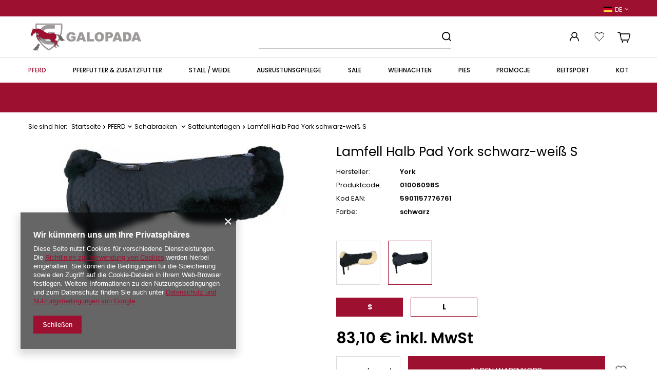

--- FILE ---
content_type: text/html; charset=utf-8
request_url: https://galopada.pl/product-ger-556-Lamfell-Halb-Pad-York-schwarz-weiss-S.html
body_size: 22497
content:
<!DOCTYPE html>
<html lang="de" class="--vat --gross " ><head><meta name='viewport' content='user-scalable=no, initial-scale = 1.0, maximum-scale = 1.0, width=device-width, viewport-fit=cover'/> <link rel="preload" crossorigin="anonymous" as="font" href="/gfx/custom/fontello-custom.woff?v=2"> <link href="https://fonts.googleapis.com/css2?family=Poppins:wght@300;400;500;600;700;900&display=swap" rel="stylesheet"><meta http-equiv="Content-Type" content="text/html; charset=utf-8"><meta http-equiv="X-UA-Compatible" content="IE=edge"><title>Lamfell Halb Pad York schwarz-weiß S schwarz \ S | PFERD \ Schabracken  \ Sattelunterlagen | Tytuł sklepu zmienisz w dziale MODERACJA \ SEO</title><meta name="keywords" content=""><meta name="description" content="Lamfell Halb Pad York schwarz-weiß S schwarz \ S | PFERD \ Schabracken  \ Sattelunterlagen | Opis towaru w meta zmienisz w dziale MODERACJA \ SEO"><link rel="icon" href="/gfx/ger/favicon.ico"><meta name="theme-color" content="#9E1030"><meta name="msapplication-navbutton-color" content="#9E1030"><meta name="apple-mobile-web-app-status-bar-style" content="#9E1030"><link rel="preload stylesheet" as="style" href="/gfx/ger/style.css.gzip?r=1741083824"><script>var app_shop={urls:{prefix:'data="/gfx/'.replace('data="', '')+'ger/',graphql:'/graphql/v1/'},vars:{priceType:'gross',priceTypeVat:true,productDeliveryTimeAndAvailabilityWithBasket:false,geoipCountryCode:'US',},txt:{priceTypeText:' inkl. MwSt',},fn:{},fnrun:{},files:[],graphql:{}};const getCookieByName=(name)=>{const value=`; ${document.cookie}`;const parts = value.split(`; ${name}=`);if(parts.length === 2) return parts.pop().split(';').shift();return false;};if(getCookieByName('freeeshipping_clicked')){document.documentElement.classList.remove('--freeShipping');}if(getCookieByName('rabateCode_clicked')){document.documentElement.classList.remove('--rabateCode');}function hideClosedBars(){const closedBarsArray=JSON.parse(localStorage.getItem('closedBars'))||[];if(closedBarsArray.length){const styleElement=document.createElement('style');styleElement.textContent=`${closedBarsArray.map((el)=>`#${el}`).join(',')}{display:none !important;}`;document.head.appendChild(styleElement);}}hideClosedBars();</script><meta name="robots" content="index,follow"><meta name="rating" content="general"><meta name="Author" content="Galopada based on IdoSell - the best online selling solutions for your e-store (www.idosell.com/shop).">
<!-- Begin LoginOptions html -->

<style>
#client_new_social .service_item[data-name="service_Apple"]:before, 
#cookie_login_social_more .service_item[data-name="service_Apple"]:before,
.oscop_contact .oscop_login__service[data-service="Apple"]:before {
    display: block;
    height: 2.6rem;
    content: url('/gfx/standards/apple.svg?r=1743165583');
}
.oscop_contact .oscop_login__service[data-service="Apple"]:before {
    height: auto;
    transform: scale(0.8);
}
#client_new_social .service_item[data-name="service_Apple"]:has(img.service_icon):before,
#cookie_login_social_more .service_item[data-name="service_Apple"]:has(img.service_icon):before,
.oscop_contact .oscop_login__service[data-service="Apple"]:has(img.service_icon):before {
    display: none;
}
</style>

<!-- End LoginOptions html -->

<!-- Open Graph -->
<meta property="og:type" content="website"><meta property="og:url" content="https://galopada.pl/product-ger-556-Lamfell-Halb-Pad-York-schwarz-weiss-S.html
"><meta property="og:title" content="Lamfell Halb Pad York schwarz-weiß S"><meta property="og:site_name" content="Galopada"><meta property="og:locale" content="de_DE"><meta property="og:locale:alternate" content="pl_PL"><meta property="og:image" content="https://galopada.pl/hpeciai/92dabde017489e5f548db292afc90621/ger_pl_Lamfell-Halb-Pad-York-schwarz-weiss-S-556_1.jpg"><meta property="og:image:width" content="450"><meta property="og:image:height" content="266"><link rel="manifest" href="https://galopada.pl/data/include/pwa/3/manifest.json?t=3"><meta name="apple-mobile-web-app-capable" content="yes"><meta name="apple-mobile-web-app-status-bar-style" content="black"><meta name="apple-mobile-web-app-title" content="galopada.pl"><link rel="apple-touch-icon" href="/data/include/pwa/3/icon-128.png"><link rel="apple-touch-startup-image" href="/data/include/pwa/3/logo-512.png" /><meta name="msapplication-TileImage" content="/data/include/pwa/3/icon-144.png"><meta name="msapplication-TileColor" content="#2F3BA2"><meta name="msapplication-starturl" content="/"><script type="application/javascript">var _adblock = true;</script><script async src="/data/include/advertising.js"></script><script type="application/javascript">var statusPWA = {
                online: {
                    txt: "Mit dem Internet verbunden",
                    bg: "#5fa341"
                },
                offline: {
                    txt: "Keine Internetverbindung verfügbar",
                    bg: "#eb5467"
                }
            }</script><script async type="application/javascript" src="/ajax/js/pwa_online_bar.js?v=1&r=6"></script><script >
window.dataLayer = window.dataLayer || [];
window.gtag = function gtag() {
dataLayer.push(arguments);
}
gtag('consent', 'default', {
'ad_storage': 'denied',
'analytics_storage': 'denied',
'ad_personalization': 'denied',
'ad_user_data': 'denied',
'wait_for_update': 500
});

gtag('set', 'ads_data_redaction', true);
</script><script  class='google_consent_mode_update'>
gtag('consent', 'update', {
'ad_storage': 'granted',
'analytics_storage': 'granted',
'ad_personalization': 'granted',
'ad_user_data': 'granted'
});
</script>
<!-- End Open Graph -->

<link rel="canonical" href="https://galopada.pl/product-ger-556-Lamfell-Halb-Pad-York-schwarz-weiss-S.html" />
<link rel="alternate" hreflang="pl" href="https://galopada.pl/product-pol-556-Podkladka-York-z-futrem-owczym.html" />
<link rel="alternate" hreflang="de" href="https://galopada.pl/product-ger-556-Lamfell-Halb-Pad-York-schwarz-weiss-S.html" />
                <!-- Global site tag (gtag.js) -->
                <script  async src="https://www.googletagmanager.com/gtag/js?id=G-WMGGH9RHC6"></script>
                <script >
                    window.dataLayer = window.dataLayer || [];
                    window.gtag = function gtag(){dataLayer.push(arguments);}
                    gtag('js', new Date());
                    
                    gtag('config', 'G-WMGGH9RHC6');

                </script>
                <link rel="stylesheet" type="text/css" href="/data/designs/63203d55595df0.20653705_30/gfx/ger/custom.css.gzip?r=1741262288">                <script>
                if (window.ApplePaySession && window.ApplePaySession.canMakePayments()) {
                    var applePayAvailabilityExpires = new Date();
                    applePayAvailabilityExpires.setTime(applePayAvailabilityExpires.getTime() + 2592000000); //30 days
                    document.cookie = 'applePayAvailability=yes; expires=' + applePayAvailabilityExpires.toUTCString() + '; path=/;secure;'
                    var scriptAppleJs = document.createElement('script');
                    scriptAppleJs.src = "/ajax/js/apple.js?v=3";
                    if (document.readyState === "interactive" || document.readyState === "complete") {
                          document.body.append(scriptAppleJs);
                    } else {
                        document.addEventListener("DOMContentLoaded", () => {
                            document.body.append(scriptAppleJs);
                        });  
                    }
                } else {
                    document.cookie = 'applePayAvailability=no; path=/;secure;'
                }
                </script>
                                <script>
                var listenerFn = function(event) {
                    if (event.origin !== "https://payment.idosell.com")
                        return;
                    
                    var isString = (typeof event.data === 'string' || event.data instanceof String);
                    if (!isString) return;
                    try {
                        var eventData = JSON.parse(event.data);
                    } catch (e) {
                        return;
                    }
                    if (!eventData) { return; }                                            
                    if (eventData.isError) { return; }
                    if (eventData.action != 'isReadyToPay') {return; }
                    
                    if (eventData.result.result && eventData.result.paymentMethodPresent) {
                        var googlePayAvailabilityExpires = new Date();
                        googlePayAvailabilityExpires.setTime(googlePayAvailabilityExpires.getTime() + 2592000000); //30 days
                        document.cookie = 'googlePayAvailability=yes; expires=' + googlePayAvailabilityExpires.toUTCString() + '; path=/;secure;'
                    } else {
                        document.cookie = 'googlePayAvailability=no; path=/;secure;'
                    }                                            
                }     
                if (!window.isAdded)
                {                                        
                    if (window.oldListener != null) {
                         window.removeEventListener('message', window.oldListener);
                    }                        
                    window.addEventListener('message', listenerFn);
                    window.oldListener = listenerFn;                                      
                       
                    const iframe = document.createElement('iframe');
                    iframe.src = "https://payment.idosell.com/assets/html/checkGooglePayAvailability.html?origin=https%3A%2F%2Fgalopada.pl";
                    iframe.style.display = 'none';                                            

                    if (document.readyState === "interactive" || document.readyState === "complete") {
                          if (!window.isAdded) {
                              window.isAdded = true;
                              document.body.append(iframe);
                          }
                    } else {
                        document.addEventListener("DOMContentLoaded", () => {
                            if (!window.isAdded) {
                              window.isAdded = true;
                              document.body.append(iframe);
                          }
                        });  
                    }  
                }
                </script>
                <script>let paypalDate = new Date();
                    paypalDate.setTime(paypalDate.getTime() + 86400000);
                    document.cookie = 'payPalAvailability_EUR=-1; expires=' + paypalDate.getTime() + '; path=/; secure';
                </script><link rel="preload" as="image" href="/hpeciai/4d2cf740ea94fb9d586bb4caa6579b90/ger_pm_Lamfell-Halb-Pad-York-schwarz-weiss-S-556_1.jpg"><style>
							#photos_slider[data-skeleton] .photos__link:before {
								padding-top: calc(266/450* 100%);
							}
							@media (min-width: 979px) {.photos__slider[data-skeleton] .photos__figure:not(.--nav):first-child .photos__link {
								max-height: 266px;
							}}
						</style></head><body><div id="container" class="projector_page top_banner container max-width-1200"><header class=" commercial_banner"><script class="ajaxLoad">
                app_shop.vars.vat_registered = "true";
                app_shop.vars.currency_format = "###,##0.00";
                
                    app_shop.vars.currency_before_value = false;
                
                    app_shop.vars.currency_space = true;
                
                app_shop.vars.symbol = "€";
                app_shop.vars.id= "EUR";
                app_shop.vars.baseurl = "http://galopada.pl/";
                app_shop.vars.sslurl= "https://galopada.pl/";
                app_shop.vars.curr_url= "%2Fproduct-ger-556-Lamfell-Halb-Pad-York-schwarz-weiss-S.html";
                

                var currency_decimal_separator = ',';
                var currency_grouping_separator = ' ';

                
                    app_shop.vars.blacklist_extension = ["exe","com","swf","js","php"];
                
                    app_shop.vars.blacklist_mime = ["application/javascript","application/octet-stream","message/http","text/javascript","application/x-deb","application/x-javascript","application/x-shockwave-flash","application/x-msdownload"];
                
                    app_shop.urls.contact = "/contact-ger.html";
                </script><div id="viewType" style="display:none"></div><div id="banner-language-contact" class="banner-top"><div class="open_trigger_top"><span class="d-md-inline-block open_trigger_top__flag flag flag_ger"></span><span class="open_trigger_top__language-name">de</span><i class="icon-angle-down d-inline-block"></i></div><form action="https://galopada.pl/settings.php" method="post"><ul><li><div class="form-group"><label class="banner-language-contact_lang_label">Sprache</label><div class="radio"><label><input type="radio" name="lang" value="pol"><span class="flag flag_pol"></span><span>pl</span></label></div><div class="radio"><label><input type="radio" name="lang" checked value="ger"><span class="flag flag_ger"></span><span>de</span></label></div></div></li><li><div class="form-group"><label for="banner-language-contact_curr">Währung</label><div class="select-after"><select class="form-control" name="curr" id="banner-language-contact_curr"><option value="EUR" selected>€</option><option value="PLN">zł</option></select></div></div></li><li class="buttons"><button class="btn --solid --large" type="submit">
                                        Änderungen übernehmen
                                    </button></li></ul></form></div><div id="logo" class="d-flex align-items-center"><a href="/" target="_self"><img src="/data/gfx/mask/ger/logo_3_big.jpg" alt="" width="3000" height="1000"></a></div><form action="https://galopada.pl/search.php" method="get" id="menu_search" class="menu_search"><a href="#showSearchForm" class="menu_search__mobile"></a><div class="menu_search__block"><div class="menu_search__item --input"><input class="menu_search__input" type="text" name="text" autocomplete="off"><button class="menu_search__submit" type="submit"></button></div><div class="menu_search__item --results search_result"></div></div></form><div id="menu_settings" class="align-items-center justify-content-center justify-content-lg-end"><div class="open_trigger"><span class="d-none d-md-inline-block flag flag_ger"></span><div class="menu_settings_wrapper d-md-none"><div class="menu_settings_inline"><div class="menu_settings_header">
								Sprache und Währung: 
							</div><div class="menu_settings_content"><span class="menu_settings_flag flag flag_ger"></span><strong class="menu_settings_value"><span class="menu_settings_language">de</span><span> | </span><span class="menu_settings_currency">€</span></strong></div></div><div class="menu_settings_inline"><div class="menu_settings_header">
								Lieferland: 
							</div><div class="menu_settings_content"><strong class="menu_settings_value">Polska</strong></div></div></div><i class="icon-angle-down d-none d-md-inline-block"></i></div><form action="https://galopada.pl/settings.php" method="post"><ul><li><div class="form-group"><label class="menu_settings_lang_label">Sprache</label><div class="radio"><label><input type="radio" name="lang" value="pol"><span class="flag flag_pol"></span><span>pl</span></label></div><div class="radio"><label><input type="radio" name="lang" checked value="ger"><span class="flag flag_ger"></span><span>de</span></label></div></div></li><li><div class="form-group"><label for="menu_settings_curr">Währung</label><div class="select-after"><select class="form-control" name="curr" id="menu_settings_curr"><option value="EUR" selected>€</option><option value="PLN">zł (1 € = 4.2zł)
															</option></select></div></div></li><li class="buttons"><button class="btn --solid --large" type="submit">
								Änderungen übernehmen
							</button></li></ul></form><div id="menu_additional"><a class="account_link" href="https://galopada.pl/login.php"></a><div class="shopping_list_top" data-empty="true"><a href="https://galopada.pl/de/shoppinglist/" class="wishlist_link slt_link"></a><div class="slt_lists"><ul class="slt_lists__nav"><li class="slt_lists__nav_item" data-list_skeleton="true" data-list_id="true" data-shared="true"><a class="slt_lists__nav_link" data-list_href="true"><span class="slt_lists__nav_name" data-list_name="true"></span><span class="slt_lists__count" data-list_count="true">0</span></a></li></ul><span class="slt_lists__empty">Dodaj produkty, które lubisz i chcesz kupić później.</span></div></div></div></div><div class="shopping_list_top_mobile" data-empty="true"><a href="https://galopada.pl/de/shoppinglist/" class="sltm_link"></a></div><div class="sl_choose sl_dialog"><div class="sl_choose__wrapper sl_dialog__wrapper"><div class="sl_choose__item --top sl_dialog_close mb-2"><strong class="sl_choose__label">In Einkaufsliste speichern</strong></div><div class="sl_choose__item --lists" data-empty="true"><div class="sl_choose__list f-group --radio m-0 d-md-flex align-items-md-center justify-content-md-between" data-list_skeleton="true" data-list_id="true" data-shared="true"><input type="radio" name="add" class="sl_choose__input f-control" id="slChooseRadioSelect" data-list_position="true"><label for="slChooseRadioSelect" class="sl_choose__group_label f-label py-4" data-list_position="true"><span class="sl_choose__sub d-flex align-items-center"><span class="sl_choose__name" data-list_name="true"></span><span class="sl_choose__count" data-list_count="true">0</span></span></label><button type="button" class="sl_choose__button --desktop btn --solid">Speichern</button></div></div><div class="sl_choose__item --create sl_create mt-4"><a href="#new" class="sl_create__link  align-items-center">Eine neue Einkaufsliste erstellen</a><form class="sl_create__form align-items-center"><div class="sl_create__group f-group --small mb-0"><input type="text" class="sl_create__input f-control" required="required"><label class="sl_create__label f-label">Neuer Listenname</label></div><button type="submit" class="sl_create__button btn --solid ml-2 ml-md-3">Eine Liste erstellen</button></form></div><div class="sl_choose__item --mobile mt-4 d-flex justify-content-center d-md-none"><button class="sl_choose__button --mobile btn --solid --large">Speichern</button></div></div></div><div id="menu_basket_wrapper"><div id="menu_balance" class="d-none"><div>
						Saldo
						<strong style="display: none;"></strong></div><a href="https://galopada.pl/client-rebate.php">
						Ihr Rabatte
					</a></div><div id="menu_basket" class="menu_basket"><div class="menu_basket_list empty"><a href="/basketedit.php"></a><div id="menu_basket_details"><div id="menu_basket_extrainfo"><div class="menu_basket_extrainfo_sub"><div class="menu_basket_prices"><div class="menu_basket_prices_sub"><table class="menu_basket_prices_wrapper"><tbody><tr><td class="menu_basket_prices_label">Nettosumme:</td><td class="menu_basket_prices_value"><span class="menu_basket_prices_netto">0,00 €</span></td></tr><tr><td class="menu_basket_prices_label">Bruttosumme:</td><td class="menu_basket_prices_value"><span class="menu_basket_prices_brutto">0,00 €</span></td></tr></tbody></table></div></div><div class="menu_basket_buttons"><div class="menu_basket_buttons_sub"><a href="https://galopada.pl/basketedit.php?mode=1" class="menu_basket_buttons_basket btn --solid --medium" title="Zur Warenkorb-Seite">
													Zum Warenkorb
												</a><a href="https://galopada.pl/order1.php" class="menu_basket_buttons_order btn --secondary --solid --medium" title="Zur Bestellung aufgeben-Seite">
													Zur Kasse
												</a></div></div></div></div><div id="menu_basket_productlist"><div class="menu_basket_productlist_sub"><table class="menu_basket_product_table"><thead><tr><th class="menu_basket_product_name">Produktname</th><th class="menu_basket_product_size">Größe</th><th class="menu_basket_product_quantity">Menge </th><th class="menu_basket_product_price"></th></tr></thead><tbody></tbody></table></div></div></div></div><div class="d-none"><a class="wishes_link link" href="https://galopada.pl/basketedit.php?mode=2" rel="nofollow" title=""><span>Einkaufsliste(0)</span></a><span class="hidden-tablet"> | </span><a class="basket_link link" href="https://galopada.pl/basketedit.php?mode=1" rel="nofollow" title="Ihr Warenkorb enthält noch keine Produkte.">
							Zur Kasse
						</a></div></div></div><script>
					app_shop.vars.formatBasket = true;
				</script><script>
					app_shop.vars.cache_html = true;
				</script><nav id="menu_categories" class="wide"><button type="button" class="navbar-toggler"><i class="icon-reorder"></i></button><div class="navbar-collapse" id="menu_navbar"><ul class="navbar-nav mx-md-n2"><li class="nav-item active"><a  href="/ger_m_PFERD-253.html" target="_self" title="PFERD" class="nav-link active" >PFERD</a><ul class="navbar-subnav"><li class="nav-item active"><a  href="/ger_m_PFERD_Schabracken-254.html" target="_self" title="Schabracken " class="nav-link active" >Schabracken </a><ul class="navbar-subsubnav"><li class="nav-item"><a  href="/ger_m_PFERD_Schabracken-_Dressurschabracken-357.html" target="_self" title="Dressurschabracken" class="nav-link" >Dressurschabracken</a></li><li class="nav-item active"><a  href="/ger_m_PFERD_Schabracken-_Sattelunterlagen-261.html" target="_self" title="Sattelunterlagen" class="nav-link active" >Sattelunterlagen</a></li><li class="nav-item"><a  href="/ger_m_PFERD_Schabracken-_Vielseitigkeitschabracken-358.html" target="_self" title="Vielseitigkeitschabracken" class="nav-link" >Vielseitigkeitschabracken</a></li><li class="nav-item"><a  href="/ger_m_PFERD_Schabracken-_Springschabracken-845.html" target="_self" title="Springschabracken " class="nav-link" >Springschabracken </a></li></ul></li><li class="nav-item"><a  href="/ger_m_PFERD_Decken-255.html" target="_self" title="Decken" class="nav-link" >Decken</a><ul class="navbar-subsubnav"><li class="nav-item"><a  href="/ger_m_PFERD_Decken_Stalldecken-256.html" target="_self" title="Stalldecken" class="nav-link" >Stalldecken</a></li><li class="nav-item"><a  href="/ger_m_PFERD_Decken_Weidedecken-257.html" target="_self" title="Weidedecken" class="nav-link" >Weidedecken</a></li><li class="nav-item"><a  href="/ger_m_PFERD_Decken_Fleecedecken-258.html" target="_self" title="Fleecedecken" class="nav-link" >Fleecedecken</a></li><li class="nav-item"><a  href="/ger_m_PFERD_Decken_Netzdecken-259.html" target="_self" title="Netzdecken" class="nav-link" >Netzdecken</a></li><li class="nav-item"><a  href="/ger_m_PFERD_Decken_Trainingsdecken-359.html" target="_self" title="Trainingsdecken" class="nav-link" >Trainingsdecken</a></li><li class="nav-item"><a  href="/ger_m_PFERD_Decken_Halsteile-418.html" target="_self" title="Halsteile" class="nav-link" >Halsteile</a></li><li class="nav-item"><a  href="/ger_m_PFERD_Decken_Deckenzubehor-417.html" target="_self" title="Deckenzubehör" class="nav-link" >Deckenzubehör</a></li><li class="nav-item"><a  href="/ger_m_PFERD_Decken_Derki-zrebiece-1865.html" target="_self" title="Derki źrebięce" class="nav-link" >Derki źrebięce</a></li><li class="nav-item"><a  href="/ger_m_PFERD_Decken_Podpinki-1945.html" target="_self" title="Podpinki" class="nav-link" >Podpinki</a></li></ul></li><li class="nav-item"><a  href="/ger_m_PFERD_Gamaschen-Glocken-262.html" target="_self" title="Gamaschen &amp;amp; Glocken " class="nav-link" >Gamaschen &amp; Glocken </a><ul class="navbar-subsubnav"><li class="nav-item"><a  href="/ger_m_PFERD_Gamaschen-Glocken-_Vorderbeine-360.html" target="_self" title="Vorderbeine" class="nav-link" >Vorderbeine</a></li><li class="nav-item"><a  href="/ger_m_PFERD_Gamaschen-Glocken-_Hinterbeine-361.html" target="_self" title="Hinterbeine" class="nav-link" >Hinterbeine</a></li><li class="nav-item"><a  href="/ger_m_PFERD_Gamaschen-Glocken-_Sett-362.html" target="_self" title="Sett" class="nav-link" >Sett</a></li><li class="nav-item"><a  href="/ger_m_PFERD_Gamaschen-Glocken-_Glocken-363.html" target="_self" title="Glocken" class="nav-link" >Glocken</a></li><li class="nav-item"><a  href="/ger_m_PFERD_Gamaschen-Glocken-_Transportgamaschen-415.html" target="_self" title="Transportgamaschen" class="nav-link" >Transportgamaschen</a></li><li class="nav-item"><a  href="/ger_m_PFERD_Gamaschen-Glocken-_Stallgamachen-416.html" target="_self" title="Stallgamachen " class="nav-link" >Stallgamachen </a></li><li class="nav-item"><a  href="/ger_m_PFERD_Gamaschen-Glocken-_andere-414.html" target="_self" title="andere" class="nav-link" >andere</a></li><li class="nav-item"><a  href="/ger_m_PFERD_Gamaschen-Glocken-_Universal-844.html" target="_self" title="Universal" class="nav-link" >Universal</a></li><li class="nav-item"><a  href="/ger_m_PFERD_Gamaschen-Glocken-_Terapeutyczne-1902.html" target="_self" title="Terapeutyczne" class="nav-link" >Terapeutyczne</a></li></ul></li><li class="nav-item"><a  href="/ger_m_PFERD_Halfter-Stricke-263.html" target="_self" title="Halfter &amp;amp; Stricke" class="nav-link" >Halfter &amp; Stricke</a><ul class="navbar-subsubnav"><li class="nav-item"><a  href="/ger_m_PFERD_Halfter-Stricke_Halfter-264.html" target="_self" title="Halfter " class="nav-link" >Halfter </a></li><li class="nav-item"><a  href="/ger_m_PFERD_Halfter-Stricke_Anbinder-Stricke-265.html" target="_self" title="Anbinder &amp;amp; Stricke" class="nav-link" >Anbinder &amp; Stricke</a></li><li class="nav-item"><a  href="/ger_m_PFERD_Halfter-Stricke_Sett-266.html" target="_self" title="Sett" class="nav-link" >Sett</a></li><li class="nav-item"><a  href="/ger_m_PFERD_Halfter-Stricke_Zubehor-503.html" target="_self" title="Zubehör" class="nav-link" >Zubehör</a></li></ul></li><li class="nav-item"><a  href="/ger_m_PFERD_PFLEGE-PUTZZEUG-305.html" target="_self" title="PFLEGE &amp;amp; PUTZZEUG " class="nav-link" >PFLEGE &amp; PUTZZEUG </a><ul class="navbar-subsubnav"><li class="nav-item"><a  href="/ger_m_PFERD_PFLEGE-PUTZZEUG-_Putzzeug-307.html" target="_self" title="Putzzeug" class="nav-link" >Putzzeug</a></li><li class="nav-item"><a  href="/ger_m_PFERD_PFLEGE-PUTZZEUG-_Pferdepflege-313.html" target="_self" title="Pferdepflege" class="nav-link" >Pferdepflege</a></li></ul></li><li class="nav-item"><a  href="/ger_m_PFERD_Sattel-Sattel-Zubehor-267.html" target="_self" title="Sättel &amp;amp; Sattel-Zubehör" class="nav-link" >Sättel &amp; Sattel-Zubehör</a><ul class="navbar-subsubnav"><li class="nav-item"><a  href="/ger_m_PFERD_Sattel-Sattel-Zubehor_Sattel-366.html" target="_self" title="Sättel" class="nav-link" >Sättel</a></li><li class="nav-item"><a  href="/ger_m_PFERD_Sattel-Sattel-Zubehor_Sattelgurte-331.html" target="_self" title="Sattelgurte" class="nav-link" >Sattelgurte</a></li><li class="nav-item"><a  href="/ger_m_PFERD_Sattel-Sattel-Zubehor_Steigbugel-332.html" target="_self" title="Steigbügel" class="nav-link" >Steigbügel</a></li><li class="nav-item"><a  href="/ger_m_PFERD_Sattel-Sattel-Zubehor_Steigriemen-333.html" target="_self" title="Steigriemen" class="nav-link" >Steigriemen</a></li><li class="nav-item"><a  href="/ger_m_PFERD_Sattel-Sattel-Zubehor_Sattelzubehor-367.html" target="_self" title="Sattelzubehör" class="nav-link" >Sattelzubehör</a></li><li class="nav-item"><a  href="/ger_m_PFERD_Sattel-Sattel-Zubehor_Pady-1847.html" target="_self" title="Pady" class="nav-link" >Pady</a></li></ul></li><li class="nav-item"><a  href="/ger_m_PFERD_Trensenzaume-Zubehor-268.html" target="_self" title="Trensenzäume &amp;amp; Zubehör" class="nav-link" >Trensenzäume &amp; Zubehör</a><ul class="navbar-subsubnav"><li class="nav-item"><a  href="/ger_m_PFERD_Trensenzaume-Zubehor_Zaume-269.html" target="_self" title="Zäume " class="nav-link" >Zäume </a></li><li class="nav-item"><a  href="/ger_m_PFERD_Trensenzaume-Zubehor_Hilfszugel-Vorderzeug-374.html" target="_self" title="Hilfszügel &amp;amp; Vorderzeug" class="nav-link" >Hilfszügel &amp; Vorderzeug</a></li><li class="nav-item"><a  href="/ger_m_PFERD_Trensenzaume-Zubehor_Trensenzubehor-375.html" target="_self" title="Trensenzubehör" class="nav-link" >Trensenzubehör</a></li><li class="nav-item"><a  href="/ger_m_PFERD_Trensenzaume-Zubehor_Gebisse-396.html" target="_self" title="Gebisse" class="nav-link" >Gebisse</a></li></ul></li><li class="nav-item"><a  href="/ger_m_PFERD_Longierung-272.html" target="_self" title="Longierung" class="nav-link" >Longierung</a><ul class="navbar-subsubnav"><li class="nav-item"><a  href="/ger_m_PFERD_Longierung_Longen-380.html" target="_self" title="Longen" class="nav-link" >Longen</a></li><li class="nav-item"><a  href="/ger_m_PFERD_Longierung_Longiergurte-381.html" target="_self" title="Longiergurte" class="nav-link" >Longiergurte</a></li><li class="nav-item"><a  href="/ger_m_PFERD_Longierung_Trainingshilfen-382.html" target="_self" title="Trainingshilfen" class="nav-link" >Trainingshilfen</a></li><li class="nav-item"><a  href="/ger_m_PFERD_Longierung_Kappzaum-383.html" target="_self" title="Kappzaum" class="nav-link" >Kappzaum</a></li><li class="nav-item"><a  href="/ger_m_PFERD_Longierung_Gerten-384.html" target="_self" title="Gerten" class="nav-link" >Gerten</a></li></ul></li><li class="nav-item"><a  href="/ger_m_PFERD_Bandagen-386.html" target="_self" title="Bandagen" class="nav-link" >Bandagen</a><ul class="navbar-subsubnav"><li class="nav-item"><a  href="/ger_m_PFERD_Bandagen_Fleecebandagen-387.html" target="_self" title="Fleecebandagen" class="nav-link" >Fleecebandagen</a></li><li class="nav-item"><a  href="/ger_m_PFERD_Bandagen_Elastikbandagen-388.html" target="_self" title="Elastikbandagen" class="nav-link" >Elastikbandagen</a></li><li class="nav-item"><a  href="/ger_m_PFERD_Bandagen_Bandagenunterlagen-389.html" target="_self" title="Bandagenunterlagen" class="nav-link" >Bandagenunterlagen</a></li><li class="nav-item"><a  href="/ger_m_PFERD_Bandagen_andere-390.html" target="_self" title="andere" class="nav-link" >andere</a></li></ul></li><li class="nav-item"><a  href="/ger_m_PFERD_Insektenschutz-391.html" target="_self" title="Insektenschutz" class="nav-link" >Insektenschutz</a><ul class="navbar-subsubnav"><li class="nav-item"><a  href="/ger_m_PFERD_Insektenschutz_Fliegenmasken-392.html" target="_self" title="Fliegenmasken" class="nav-link" >Fliegenmasken</a></li><li class="nav-item"><a  href="/ger_m_PFERD_Insektenschutz_Fliegendecken-393.html" target="_self" title="Fliegendecken" class="nav-link" >Fliegendecken</a></li><li class="nav-item"><a  href="/ger_m_PFERD_Insektenschutz_Fransenmasken-394.html" target="_self" title="Fransenmasken" class="nav-link" >Fransenmasken</a></li><li class="nav-item"><a  href="/ger_m_PFERD_Insektenschutz_Praparate-395.html" target="_self" title="Präparate" class="nav-link" >Präparate</a></li><li class="nav-item"><a  href="/ger_m_PFERD_Insektenschutz_Ohrenhaube-385.html" target="_self" title="Ohrenhaube" class="nav-link" >Ohrenhaube</a></li></ul></li><li class="nav-item empty"><a  href="/ger_m_PFERD_andere-502.html" target="_self" title="andere" class="nav-link" >andere</a></li><li class="nav-item empty"><a  href="/ger_m_PFERD_Hufstollen-842.html" target="_self" title="Hufstollen" class="nav-link" >Hufstollen</a></li></ul></li><li class="nav-item"><a  href="/ger_m_PFERFUTTER-ZUSATZFUTTER-407.html" target="_self" title="PFERFUTTER &amp;amp; ZUSATZFUTTER" class="nav-link" >PFERFUTTER &amp; ZUSATZFUTTER</a><ul class="navbar-subnav"><li class="nav-item"><a  href="/ger_m_PFERFUTTER-ZUSATZFUTTER_Pferdefutter-408.html" target="_self" title="Pferdefutter" class="nav-link" >Pferdefutter</a><ul class="navbar-subsubnav"><li class="nav-item"><a  href="/ger_m_PFERFUTTER-ZUSATZFUTTER_Pferdefutter_Musli-848.html" target="_self" title="Müsli" class="nav-link" >Müsli</a></li><li class="nav-item"><a  href="/ger_m_PFERFUTTER-ZUSATZFUTTER_Pferdefutter_Granulat-849.html" target="_self" title="Granulat" class="nav-link" >Granulat</a></li><li class="nav-item"><a  href="/ger_m_PFERFUTTER-ZUSATZFUTTER_Pferdefutter_Raufutter-850.html" target="_self" title="Raufutter" class="nav-link" >Raufutter</a></li><li class="nav-item"><a  href="/ger_m_PFERFUTTER-ZUSATZFUTTER_Pferdefutter_Mash-851.html" target="_self" title="Mash" class="nav-link" >Mash</a></li></ul></li><li class="nav-item"><a  href="/ger_m_PFERFUTTER-ZUSATZFUTTER_Zusatzfutter-322.html" target="_self" title="Zusatzfutter " class="nav-link" >Zusatzfutter </a><ul class="navbar-subsubnav"><li class="nav-item"><a  href="/ger_m_PFERFUTTER-ZUSATZFUTTER_Zusatzfutter-_Gelenke-Muskeln-323.html" target="_self" title="Gelenke &amp;amp; Muskeln" class="nav-link" >Gelenke &amp; Muskeln</a></li><li class="nav-item"><a  href="/ger_m_PFERFUTTER-ZUSATZFUTTER_Zusatzfutter-_Nervenstarke-326.html" target="_self" title="Nervenstärke" class="nav-link" >Nervenstärke</a></li><li class="nav-item"><a  href="/ger_m_PFERFUTTER-ZUSATZFUTTER_Zusatzfutter-_Immunsystem-328.html" target="_self" title="Immunsystem" class="nav-link" >Immunsystem</a></li><li class="nav-item"><a  href="/ger_m_PFERFUTTER-ZUSATZFUTTER_Zusatzfutter-_Atemwege-769.html" target="_self" title="Atemwege" class="nav-link" >Atemwege</a></li><li class="nav-item"><a  href="/ger_m_PFERFUTTER-ZUSATZFUTTER_Zusatzfutter-_Verdauung-770.html" target="_self" title="Verdauung " class="nav-link" >Verdauung </a></li><li class="nav-item"><a  href="/ger_m_PFERFUTTER-ZUSATZFUTTER_Zusatzfutter-_Abwehrkrafte-790.html" target="_self" title="Abwehrkräfte" class="nav-link" >Abwehrkräfte</a></li><li class="nav-item"><a  href="/ger_m_PFERFUTTER-ZUSATZFUTTER_Zusatzfutter-_Haut-Hufe-Fell-847.html" target="_self" title="Haut, Hufe &amp;amp; Fell " class="nav-link" >Haut, Hufe &amp; Fell </a></li><li class="nav-item"><a  href="/ger_m_PFERFUTTER-ZUSATZFUTTER_Zusatzfutter-_Harnsystem-1971.html" target="_self" title="Harnsystem" class="nav-link" >Harnsystem</a></li><li class="nav-item"><a  href="/ger_m_PFERFUTTER-ZUSATZFUTTER_Zusatzfutter-_Hormonsystem-1972.html" target="_self" title="Hormonsystem" class="nav-link" >Hormonsystem</a></li><li class="nav-item"><a  href="/ger_m_PFERFUTTER-ZUSATZFUTTER_Zusatzfutter-_Stoffwechsel-von-Kohlenhydraten-1974.html" target="_self" title="Stoffwechsel von Kohlenhydraten" class="nav-link" >Stoffwechsel von Kohlenhydraten</a></li></ul></li><li class="nav-item empty"><a  href="/ger_m_PFERFUTTER-ZUSATZFUTTER_PFERDELECKERLIES-325.html" target="_self" title="PFERDELECKERLIES" class="nav-link" >PFERDELECKERLIES</a></li><li class="nav-item empty"><a  href="/ger_m_PFERFUTTER-ZUSATZFUTTER_Lizawki-1773.html" target="_self" title="Lizawki" class="nav-link" >Lizawki</a></li></ul></li><li class="nav-item"><a  href="/ger_m_STALL-WEIDE-260.html" target="_self" title="STALL / WEIDE " class="nav-link" >STALL / WEIDE </a><ul class="navbar-subnav"><li class="nav-item"><a  href="/ger_m_STALL-WEIDE-_Stallaustattung-321.html" target="_self" title="Stallaustattung " class="nav-link" >Stallaustattung </a><ul class="navbar-subsubnav"><li class="nav-item"><a  href="/ger_m_STALL-WEIDE-_Stallaustattung-_Eimer-771.html" target="_self" title="Eimer" class="nav-link" >Eimer</a></li><li class="nav-item"><a  href="/ger_m_STALL-WEIDE-_Stallaustattung-_Futtertroge-Wassertroge-772.html" target="_self" title="Futtertröge &amp;amp; Wassertröge" class="nav-link" >Futtertröge &amp; Wassertröge</a></li><li class="nav-item"><a  href="/ger_m_STALL-WEIDE-_Stallaustattung-_Sattelhalter-773.html" target="_self" title="Sattelhalter" class="nav-link" >Sattelhalter</a></li><li class="nav-item"><a  href="/ger_m_STALL-WEIDE-_Stallaustattung-_Heunetz-774.html" target="_self" title="Heunetz" class="nav-link" >Heunetz</a></li><li class="nav-item"><a  href="/ger_m_STALL-WEIDE-_Stallaustattung-_Futterschaufeln-775.html" target="_self" title="Futterschaufeln" class="nav-link" >Futterschaufeln</a></li><li class="nav-item"><a  href="/ger_m_STALL-WEIDE-_Stallaustattung-_Anti-Bite-Spray-785.html" target="_self" title="Anti-Bite Spray" class="nav-link" >Anti-Bite Spray</a></li><li class="nav-item"><a  href="/ger_m_STALL-WEIDE-_Stallaustattung-_Zubehor-829.html" target="_self" title="Zubehör" class="nav-link" >Zubehör</a></li><li class="nav-item"><a  href="/ger_m_STALL-WEIDE-_Stallaustattung-_Zabawki-dla-koni-984.html" target="_self" title="Zabawki dla koni" class="nav-link" >Zabawki dla koni</a></li><li class="nav-item"><a  href="/ger_m_STALL-WEIDE-_Stallaustattung-_Schodki-1968.html" target="_self" title="Schodki" class="nav-link" >Schodki</a></li></ul></li><li class="nav-item empty"><a  href="/ger_m_STALL-WEIDE-_Schmiedzubehor-776.html" target="_self" title="Schmiedzubehör" class="nav-link" >Schmiedzubehör</a></li></ul></li><li class="nav-item"><a  href="/ger_m_AUSRUSTUNSGPFLEGE-306.html" target="_self" title="AUSRÜSTUNSGPFLEGE " class="nav-link" >AUSRÜSTUNSGPFLEGE </a><ul class="navbar-subnav"><li class="nav-item empty"><a  href="/ger_m_AUSRUSTUNSGPFLEGE-_Reinugung-788.html" target="_self" title="Reinugung" class="nav-link" >Reinugung</a></li><li class="nav-item empty"><a  href="/ger_m_AUSRUSTUNSGPFLEGE-_Instandhaltung-789.html" target="_self" title="Instandhaltung" class="nav-link" >Instandhaltung</a></li></ul></li><li class="nav-item"><a  href="/ger_m_SALE-304.html" target="_self" title="SALE" class="nav-link" >SALE</a><ul class="navbar-subnav"><li class="nav-item empty"><a  href="/ger_m_SALE_Pferd-891.html" target="_self" title="Pferd" class="nav-link" >Pferd</a></li><li class="nav-item empty"><a  href="/ger_m_SALE_Reiter-892.html" target="_self" title="Reiter" class="nav-link" >Reiter</a></li></ul></li><li class="nav-item"><a  href="/ger_m_WEIHNACHTEN-902.html" target="_self" title="WEIHNACHTEN" class="nav-link" >WEIHNACHTEN</a></li><li class="nav-item"><a  href="/ger_m_PIES-1767.html" target="_self" title="PIES" class="nav-link" >PIES</a><ul class="navbar-subnav"><li class="nav-item empty"><a  href="/ger_m_PIES_Breloki-1768.html" target="_self" title="Breloki" class="nav-link" >Breloki</a></li><li class="nav-item empty"><a  href="/ger_m_PIES_Suplementy-1769.html" target="_self" title="Suplementy" class="nav-link" >Suplementy</a></li><li class="nav-item empty"><a  href="/ger_m_PIES_Derki-1781.html" target="_self" title="Derki" class="nav-link" >Derki</a></li><li class="nav-item"><a  href="/ger_m_PIES_Karma-sucha-1783.html" target="_self" title="Karma sucha" class="nav-link" >Karma sucha</a><ul class="navbar-subsubnav"><li class="nav-item"><a  href="/ger_m_PIES_Karma-sucha_Szczenieta-1926.html" target="_self" title="Szczenięta" class="nav-link" >Szczenięta</a></li><li class="nav-item"><a  href="/ger_m_PIES_Karma-sucha_Psy-dorosle-1927.html" target="_self" title="Psy dorosłe" class="nav-link" >Psy dorosłe</a></li><li class="nav-item"><a  href="/ger_m_PIES_Karma-sucha_Psy-starsze-1928.html" target="_self" title="Psy starsze" class="nav-link" >Psy starsze</a></li><li class="nav-item"><a  href="/ger_m_PIES_Karma-sucha_Male-rasy-psow-1929.html" target="_self" title="Małe rasy psów" class="nav-link" >Małe rasy psów</a></li></ul></li><li class="nav-item"><a  href="/ger_m_PIES_Karma-mokra-1784.html" target="_self" title="Karma mokra" class="nav-link" >Karma mokra</a><ul class="navbar-subsubnav"><li class="nav-item"><a  href="/ger_m_PIES_Karma-mokra_Szczenieta-1930.html" target="_self" title="Szczenięta" class="nav-link" >Szczenięta</a></li><li class="nav-item"><a  href="/ger_m_PIES_Karma-mokra_Psy-dorosle-1931.html" target="_self" title="Psy dorosłe" class="nav-link" >Psy dorosłe</a></li><li class="nav-item"><a  href="/ger_m_PIES_Karma-mokra_Wrazliwy-uklad-pokarmowy-1932.html" target="_self" title="Wrażliwy układ pokarmowy" class="nav-link" >Wrażliwy układ pokarmowy</a></li></ul></li><li class="nav-item empty"><a  href="/ger_m_PIES_Przekaski-1785.html" target="_self" title="Przekąski" class="nav-link" >Przekąski</a></li><li class="nav-item empty"><a  href="/ger_m_PIES_Karma-monobialkowa-1933.html" target="_self" title="Karma monobiałkowa" class="nav-link" >Karma monobiałkowa</a></li></ul></li><li class="nav-item"><a  href="/ger_m_PROMOCJE-1774.html" target="_self" title="PROMOCJE" class="nav-link" >PROMOCJE</a></li><li class="nav-item"><a  href="/ger_m_REITSPORT-252.html" target="_self" title="REITSPORT" class="nav-link" >REITSPORT</a><ul class="navbar-subnav"><li class="nav-item"><a  href="/ger_m_REITSPORT_Reitbekleitung-276.html" target="_self" title="Reitbekleitung " class="nav-link" >Reitbekleitung </a><ul class="navbar-subsubnav"><li class="nav-item"><a  href="/ger_m_REITSPORT_Reitbekleitung-_Mutzen-Stirnbander-294.html" target="_self" title="Mützen &amp;amp; Stirnbänder " class="nav-link" >Mützen &amp; Stirnbänder </a></li><li class="nav-item"><a  href="/ger_m_REITSPORT_Reitbekleitung-_Kniestrumpfe-290.html" target="_self" title="Kniestrümpfe" class="nav-link" >Kniestrümpfe</a></li><li class="nav-item"><a  href="/ger_m_REITSPORT_Reitbekleitung-_Turnierbekleidung-339.html" target="_self" title="Turnierbekleidung" class="nav-link" >Turnierbekleidung</a></li><li class="nav-item"><a  href="/ger_m_REITSPORT_Reitbekleitung-_Accessoires-452.html" target="_self" title="Accessoires" class="nav-link" >Accessoires</a></li><li class="nav-item"><a  href="/ger_m_REITSPORT_Reitbekleitung-_Damen-857.html" target="_self" title="Damen" class="nav-link" >Damen</a></li><li class="nav-item"><a  href="/ger_m_REITSPORT_Reitbekleitung-_Herren-903.html" target="_self" title="Herren" class="nav-link" >Herren</a></li><li class="nav-item"><a  href="/ger_m_REITSPORT_Reitbekleitung-_Kinder-912.html" target="_self" title="Kinder" class="nav-link" >Kinder</a></li></ul></li><li class="nav-item"><a  href="/ger_m_REITSPORT_Reithandschuhe-293.html" target="_self" title="Reithandschuhe" class="nav-link" >Reithandschuhe</a><ul class="navbar-subsubnav"><li class="nav-item"><a  href="/ger_m_REITSPORT_Reithandschuhe_Sommerhandschuhe-336.html" target="_self" title="Sommerhandschuhe" class="nav-link" >Sommerhandschuhe</a></li><li class="nav-item"><a  href="/ger_m_REITSPORT_Reithandschuhe_Winterhandschuhe-337.html" target="_self" title="Winterhandschuhe" class="nav-link" >Winterhandschuhe</a></li><li class="nav-item"><a  href="/ger_m_REITSPORT_Reithandschuhe_Ganzjahreshandschuhe-338.html" target="_self" title="Ganzjahreshandschuhe" class="nav-link" >Ganzjahreshandschuhe</a></li></ul></li><li class="nav-item"><a  href="/ger_m_REITSPORT_Reitschuhe-Chaps-291.html" target="_self" title="Reitschuhe &amp;amp; Chaps" class="nav-link" >Reitschuhe &amp; Chaps</a><ul class="navbar-subsubnav"><li class="nav-item"><a  href="/ger_m_REITSPORT_Reitschuhe-Chaps_Reitstiefeletten-344.html" target="_self" title="Reitstiefeletten " class="nav-link" >Reitstiefeletten </a></li><li class="nav-item"><a  href="/ger_m_REITSPORT_Reitschuhe-Chaps_Reitstiefel-345.html" target="_self" title="Reitstiefel" class="nav-link" >Reitstiefel</a></li><li class="nav-item"><a  href="/ger_m_REITSPORT_Reitschuhe-Chaps_Chaps-Stiefelschafte-346.html" target="_self" title="Chaps &amp;amp;  Stiefelschäfte" class="nav-link" >Chaps &amp;  Stiefelschäfte</a></li><li class="nav-item"><a  href="/ger_m_REITSPORT_Reitschuhe-Chaps_Winterschuhe-413.html" target="_self" title="Winterschuhe" class="nav-link" >Winterschuhe</a></li><li class="nav-item"><a  href="/ger_m_REITSPORT_Reitschuhe-Chaps_Zubehor-347.html" target="_self" title="Zubehör " class="nav-link" >Zubehör </a></li><li class="nav-item"><a  href="/ger_m_REITSPORT_Reitschuhe-Chaps_Stallschuhe-826.html" target="_self" title="Stallschuhe" class="nav-link" >Stallschuhe</a></li></ul></li><li class="nav-item"><a  href="/ger_m_REITSPORT_Sicherheit-292.html" target="_self" title="Sicherheit" class="nav-link" >Sicherheit</a><ul class="navbar-subsubnav"><li class="nav-item"><a  href="/ger_m_REITSPORT_Sicherheit_Reithelm-348.html" target="_self" title="Reithelm" class="nav-link" >Reithelm</a></li><li class="nav-item"><a  href="/ger_m_REITSPORT_Sicherheit_Sicherheitswesten-349.html" target="_self" title="Sicherheitswesten" class="nav-link" >Sicherheitswesten</a></li></ul></li><li class="nav-item"><a  href="/ger_m_REITSPORT_Gerten-Sporen-350.html" target="_self" title="Gerten &amp;amp; Sporen" class="nav-link" >Gerten &amp; Sporen</a><ul class="navbar-subsubnav"><li class="nav-item"><a  href="/ger_m_REITSPORT_Gerten-Sporen_Gerten-Peitschen-297.html" target="_self" title="Gerten &amp;amp; Peitschen" class="nav-link" >Gerten &amp; Peitschen</a></li><li class="nav-item"><a  href="/ger_m_REITSPORT_Gerten-Sporen_Sporen-351.html" target="_self" title="Sporen" class="nav-link" >Sporen</a></li></ul></li><li class="nav-item empty"><a  href="/ger_m_REITSPORT_Reitaccessoires-295.html" target="_self" title="Reitaccessoires" class="nav-link" >Reitaccessoires</a></li><li class="nav-item"><a  href="/ger_m_REITSPORT_Mitbringsel-301.html" target="_self" title="Mitbringsel" class="nav-link" >Mitbringsel</a><ul class="navbar-subsubnav"><li class="nav-item"><a  href="/ger_m_REITSPORT_Mitbringsel_Schlusselanhanger-353.html" target="_self" title="Schlüsselanhänger" class="nav-link" >Schlüsselanhänger</a></li><li class="nav-item"><a  href="/ger_m_REITSPORT_Mitbringsel_Schmuck-354.html" target="_self" title="Schmuck" class="nav-link" >Schmuck</a></li><li class="nav-item"><a  href="/ger_m_REITSPORT_Mitbringsel_Becher-Schusseln-355.html" target="_self" title="Becher &amp;amp; Schüsseln " class="nav-link" >Becher &amp; Schüsseln </a></li><li class="nav-item"><a  href="/ger_m_REITSPORT_Mitbringsel_andere-356.html" target="_self" title="andere" class="nav-link" >andere</a></li><li class="nav-item"><a  href="/ger_m_REITSPORT_Mitbringsel_Anstecker-840.html" target="_self" title="Anstecker" class="nav-link" >Anstecker</a></li></ul></li></ul></li><li class="nav-item"><a  href="/ger_m_Kot-1934.html" target="_self" title="Kot" class="nav-link" >Kot</a><ul class="navbar-subnav"><li class="nav-item"><a  href="/ger_m_Kot_Karma-sucha-1935.html" target="_self" title="Karma sucha" class="nav-link" >Karma sucha</a><ul class="navbar-subsubnav"><li class="nav-item"><a  href="/ger_m_Kot_Karma-sucha_Kocieta-1936.html" target="_self" title="Kocięta" class="nav-link" >Kocięta</a></li><li class="nav-item"><a  href="/ger_m_Kot_Karma-sucha_Koty-dorosle-1937.html" target="_self" title="Koty dorosłe" class="nav-link" >Koty dorosłe</a></li><li class="nav-item"><a  href="/ger_m_Kot_Karma-sucha_Koty-sterylizowane-1938.html" target="_self" title="Koty sterylizowane" class="nav-link" >Koty sterylizowane</a></li></ul></li><li class="nav-item"><a  href="/ger_m_Kot_Karma-mokra-1939.html" target="_self" title="Karma mokra" class="nav-link" >Karma mokra</a><ul class="navbar-subsubnav"><li class="nav-item"><a  href="/ger_m_Kot_Karma-mokra_Koty-dorosle-1940.html" target="_self" title="Koty dorosłe" class="nav-link" >Koty dorosłe</a></li><li class="nav-item"><a  href="/ger_m_Kot_Karma-mokra_Wrazliwy-uklad-pokarmowy-1941.html" target="_self" title="Wrażliwy układ pokarmowy" class="nav-link" >Wrażliwy układ pokarmowy</a></li></ul></li><li class="nav-item empty"><a  href="/ger_m_Kot_Karma-monobialkowa-1942.html" target="_self" title="Karma monobiałkowa" class="nav-link" >Karma monobiałkowa</a></li><li class="nav-item empty"><a  href="/ger_m_Kot_Dodatki-zywieniowe-1943.html" target="_self" title="Dodatki żywieniowe" class="nav-link" >Dodatki żywieniowe</a></li></ul></li></ul></div></nav><div id="menu_buttons" class="container"><div class="row menu_buttons_sub"><div class="menu_button_wrapper col-12"><div class="top__banner">
    <span></span>
</div></div></div></div><div id="breadcrumbs" class="breadcrumbs"><div class="back_button"><button id="back_button"><i class="icon-angle-left"></i> Zurück</button></div><div class="list_wrapper"><ol><li><span>Sie sind hier:  </span></li><li class="bc-main"><span><a href="/">Startseite</a></span></li><li class="category bc-item-1 --more"><a class="category" href="/ger_m_PFERD-253.html">PFERD</a><ul class="breadcrumbs__sub"><li class="breadcrumbs__item"><a class="breadcrumbs__link --link" href="/ger_m_PFERD_Schabracken-254.html">Schabracken </a></li><li class="breadcrumbs__item"><a class="breadcrumbs__link --link" href="/ger_m_PFERD_Decken-255.html">Decken</a></li><li class="breadcrumbs__item"><a class="breadcrumbs__link --link" href="/ger_m_PFERD_Gamaschen-Glocken-262.html">Gamaschen &amp; Glocken </a></li><li class="breadcrumbs__item"><a class="breadcrumbs__link --link" href="/ger_m_PFERD_Halfter-Stricke-263.html">Halfter &amp; Stricke</a></li><li class="breadcrumbs__item"><a class="breadcrumbs__link --link" href="/ger_m_PFERD_PFLEGE-PUTZZEUG-305.html">PFLEGE &amp; PUTZZEUG </a></li><li class="breadcrumbs__item"><a class="breadcrumbs__link --link" href="/ger_m_PFERD_Sattel-Sattel-Zubehor-267.html">Sättel &amp; Sattel-Zubehör</a></li><li class="breadcrumbs__item"><a class="breadcrumbs__link --link" href="/ger_m_PFERD_Trensenzaume-Zubehor-268.html">Trensenzäume &amp; Zubehör</a></li><li class="breadcrumbs__item"><a class="breadcrumbs__link --link" href="/ger_m_PFERD_Longierung-272.html">Longierung</a></li><li class="breadcrumbs__item"><a class="breadcrumbs__link --link" href="/ger_m_PFERD_Bandagen-386.html">Bandagen</a></li><li class="breadcrumbs__item"><a class="breadcrumbs__link --link" href="/ger_m_PFERD_Insektenschutz-391.html">Insektenschutz</a></li><li class="breadcrumbs__item"><a class="breadcrumbs__link --link" href="/ger_m_PFERD_andere-502.html">andere</a></li><li class="breadcrumbs__item"><a class="breadcrumbs__link --link" href="/ger_m_PFERD_Hufstollen-842.html">Hufstollen</a></li></ul></li><li class="category bc-item-2 --more"><a class="category" href="/ger_m_PFERD_Schabracken-254.html">Schabracken </a><ul class="breadcrumbs__sub"><li class="breadcrumbs__item"><a class="breadcrumbs__link --link" href="/ger_m_PFERD_Schabracken-_Dressurschabracken-357.html">Dressurschabracken</a></li><li class="breadcrumbs__item"><a class="breadcrumbs__link --link" href="/ger_m_PFERD_Schabracken-_Sattelunterlagen-261.html">Sattelunterlagen</a></li><li class="breadcrumbs__item"><a class="breadcrumbs__link --link" href="/ger_m_PFERD_Schabracken-_Vielseitigkeitschabracken-358.html">Vielseitigkeitschabracken</a></li><li class="breadcrumbs__item"><a class="breadcrumbs__link --link" href="/ger_m_PFERD_Schabracken-_Springschabracken-845.html">Springschabracken </a></li></ul></li><li class="category bc-item-3 bc-active"><a class="category" href="/ger_m_PFERD_Schabracken-_Sattelunterlagen-261.html">Sattelunterlagen</a></li><li class="bc-active bc-product-name"><span>Lamfell Halb Pad York schwarz-weiß S</span></li></ol></div></div></header><div id="layout" class="row clearfix"><aside class="col-3"><section class="shopping_list_menu"><div class="shopping_list_menu__block --lists slm_lists" data-empty="true"><span class="slm_lists__label">Einkaufslisten</span><ul class="slm_lists__nav"><li class="slm_lists__nav_item" data-list_skeleton="true" data-list_id="true" data-shared="true"><a class="slm_lists__nav_link" data-list_href="true"><span class="slm_lists__nav_name" data-list_name="true"></span><span class="slm_lists__count" data-list_count="true">0</span></a></li><li class="slm_lists__nav_header"><span class="slm_lists__label">Einkaufslisten</span></li></ul><a href="#manage" class="slm_lists__manage d-none align-items-center d-md-flex">Verwalten Sie Ihre Listen</a></div><div class="shopping_list_menu__block --bought slm_bought"><a class="slm_bought__link d-flex" href="https://galopada.pl/products-bought.php">
						Liste der gekauften Waren
					</a></div><div class="shopping_list_menu__block --info slm_info"><strong class="slm_info__label d-block mb-3">Wie funktioniert eine Einkaufsliste?</strong><ul class="slm_info__list"><li class="slm_info__list_item d-flex mb-3">
							Einmal eingeloggt, können Sie beliebig viele Produkte auf Ihre Einkaufsliste setzen und unbegrenzt speichern.
						</li><li class="slm_info__list_item d-flex mb-3">
							Wenn Sie ein Produkt zu Ihrer Einkaufsliste hinzufügen, bedeutet dies nicht automatisch, dass Sie es reserviert haben.
						</li><li class="slm_info__list_item d-flex mb-3">
							Für nicht eingeloggte Kunden wird die Einkaufsliste gespeichert, bis die Sitzung abläuft (ca. 24h).
						</li></ul></div></section><div id="mobileCategories" class="mobileCategories"><div class="mobileCategories__item --menu"><a class="mobileCategories__link --active" href="#" data-ids="#menu_search,.shopping_list_menu,#menu_search,#menu_navbar,#menu_navbar3, #menu_blog">
                            Menü
                        </a></div><div class="mobileCategories__item --account"><a class="mobileCategories__link" href="#" data-ids="#menu_contact,#login_menu_block">
                            Konto
                        </a></div><div class="mobileCategories__item --settings"><a class="mobileCategories__link" href="#" data-ids="#menu_settings">
                                Einstellungen
                            </a></div></div><div class="setMobileGrid" data-item="#menu_navbar"></div><div class="setMobileGrid" data-item="#menu_navbar3" data-ismenu1="true"></div><div class="setMobileGrid" data-item="#menu_blog"></div><div class="login_menu_block d-lg-none" id="login_menu_block"><a class="sign_in_link" href="/login.php" title=""><i class="icon-user"></i><span>Einloggen</span></a><a class="registration_link" href="/client-new.php?register" title=""><i class="icon-lock"></i><span>Registrieren</span></a><a class="order_status_link" href="/order-open.php" title=""><i class="icon-globe"></i><span>Bestellstatus prüfen</span></a></div><div class="setMobileGrid" data-item="#menu_contact"></div><div class="setMobileGrid" data-item="#menu_settings"></div></aside><div id="content" class="col-12"><div id="addCodesToBasket" class="addCodesToBasket"><h3 class="big_label">Fügen Sie Produkte hinzu, indem Sie Codes hinzufügen</h3><div class="addCodesToBasket__form"><div class="addCodesToBasket__input --file"><label>Dateien mit Codes hochladen</label><div class="f-group --file"><span><i class="icon-paperclip"></i><span>Fügen Sie eine CSV-Datei hinzu</span></span><label class="f-label" for="addCodesToBasket__file">Dateien auswählen</label><input type="file" id="addCodesToBasket__file" class="f-control addCodesToBasket__file"></div></div><div class="addCodesToBasket__input --textarea"><label>Vervollständigen Sie die Codeliste</label><div class="f-group"><textarea type="text" id="addCodesToBasket__textarea" placeholder="" class="f-control addCodesToBasket__textarea"></textarea></div><span>
				Geben Sie die Codes der Produkte ein, die Sie in großen Mengen in den Warenkorb legen möchten (nach einem Komma, mit einem Leerzeichen oder von einer neuen Zeile). 
				Durch mehrmaliges Wiederholen des Codes wird dieser Artikel so oft hinzugefügt, wie er angezeigt wird.
			</span></div><div class="addCodesToBasket__buttons"><a class="btn --solid --large" id="addCodesToBasketSubmit">In den Warenkorb</a></div></div></div><div id="menu_compare_product" class="compare mb-2 pt-3 pb-sm-3 mb-sm-3" style="display: none;"><div class="compare__label d-none d-sm-block">Hinzu vergleichen</div><div class="compare__sub"></div><div class="compare__buttons"><a class="compare__button btn --solid --secondary" href="https://galopada.pl/product-compare.php" title="Vergleichen Sie alle Produkte" target="_blank"><span>Produkte vergleichen </span><span class="d-sm-none">(0)</span></a><a class="compare__button --remove btn d-none d-sm-block" href="https://galopada.pl/settings.php?comparers=remove&amp;product=###" title="Löschen Sie alle Produkte">
                        Produkte entfernen
                    </a></div><script>
                        var cache_html = true;
                    </script></div><section id="projector_photos" class="photos d-flex flex-column align-items-start mb-4"><div id="photos_slider" class="photos__slider" data-skeleton="true"><div class="photos___slider_wrapper"><figure class="photos__figure"><a class="photos__link" href="/hpeciai/92dabde017489e5f548db292afc90621/ger_pl_Lamfell-Halb-Pad-York-schwarz-weiss-S-556_1.jpg" data-width="600" data-height="354"><img class="photos__photo" width="600" height="354" alt="Lamfell Halb Pad York schwarz-weiß S" src="/hpeciai/4d2cf740ea94fb9d586bb4caa6579b90/ger_pm_Lamfell-Halb-Pad-York-schwarz-weiss-S-556_1.jpg" data-zoom-image="/hpeciai/92dabde017489e5f548db292afc90621/ger_pl_Lamfell-Halb-Pad-York-schwarz-weiss-S-556_1.jpg"></a></figure></div><span class="photos__magnify">true</span></div></section><div class="pswp" tabindex="-1" role="dialog" aria-hidden="true"><div class="pswp__bg"></div><div class="pswp__scroll-wrap"><div class="pswp__container"><div class="pswp__item"></div><div class="pswp__item"></div><div class="pswp__item"></div></div><div class="pswp__ui pswp__ui--hidden"><div class="pswp__top-bar"><div class="pswp__counter"></div><button class="pswp__button pswp__button--close" title="Close (Esc)"></button><button class="pswp__button pswp__button--share" title="Share"></button><button class="pswp__button pswp__button--fs" title="Toggle fullscreen"></button><button class="pswp__button pswp__button--zoom" title="Zoom in/out"></button><div class="pswp__preloader"><div class="pswp__preloader__icn"><div class="pswp__preloader__cut"><div class="pswp__preloader__donut"></div></div></div></div></div><div class="pswp__share-modal pswp__share-modal--hidden pswp__single-tap"><div class="pswp__share-tooltip"></div></div><button class="pswp__button pswp__button--arrow--left" title="Previous (arrow left)"></button><button class="pswp__button pswp__button--arrow--right" title="Next (arrow right)"></button><div class="pswp__caption"><div class="pswp__caption__center"></div></div></div></div></div><section id="projector_productname" class="product_name mb-4"><div class="product_name__block --name mb-2 d-sm-flex justify-content-sm-between mb-sm-3"><div class="product_name_name_labels_opinions_container"><h1 class="product_name__name m-0">Lamfell Halb Pad York schwarz-weiß S</h1></div></div><div class="product_name__params_container"><div class="product_name__param" data-producer="true"><div class="product_name__param_name"><span class="product_name__param_txt">Hersteller</span></div><div class="product_name__values"><div class="product_name__value"><span class="product_name__value_txt">York</span></div></div></div><div class="product_name__param" data-code="true"><div class="product_name__param_name"><span class="product_name__param_txt">Produktcode</span></div><div class="product_name__values"><div class="product_name__value"><span class="product_name__value_txt">01006098S</span></div></div></div><div class="product_name__param" data-code="true"><div class="product_name__param_name"><span class="product_name__param_txt">Kod EAN</span></div><div class="product_name__values"><div class="product_name__value"><span class="product_name__value_txt">5901157776761</span></div></div></div><div class="product_name__param"><div class="product_name__param_name"><span class="product_name__param_txt">Farbe</span></div><div class="product_name__values"><div class="product_name__value"><span class="product_name__value_txt">schwarz</span></div></div></div></div><div class="product_name__block --links d-lg-flex justify-content-lg-end align-items-lg-center"><div class="product_name__actions d-flex justify-content-between align-items-center mx-n1"><a class="product_name__action --compare --add px-1" href="https://galopada.pl/settings.php?comparers=add&amp;product=556" title="Klicken Sie hier, um das Produkt auf die vergleichsliste"><span>+ Auf die vergleichsliste</span></a></div></div></section><script class="ajaxLoad">
		cena_raty = 83.10;
		
				var client_login = 'false'
			
		var client_points = '';
		var points_used = '';
		var shop_currency = '€';
		var product_data = {
		"product_id": '556',
		
		"currency":"€",
		"product_type":"product_item",
		"unit":"Stück",
		"unit_plural":"Stück",

		"unit_sellby":"1",
		"unit_precision":"0",

		"base_price":{
		
			"maxprice":"83.10",
		
			"maxprice_formatted":"83,10 €",
		
			"maxprice_net":"67.56",
		
			"maxprice_net_formatted":"67,56 €",
		
			"minprice":"83.10",
		
			"minprice_formatted":"83,10 €",
		
			"minprice_net":"67.56",
		
			"minprice_net_formatted":"67,56 €",
		
			"size_max_maxprice_net":"0.00",
		
			"size_min_maxprice_net":"0.00",
		
			"size_max_maxprice_net_formatted":"0,00 €",
		
			"size_min_maxprice_net_formatted":"0,00 €",
		
			"size_max_maxprice":"0.00",
		
			"size_min_maxprice":"0.00",
		
			"size_max_maxprice_formatted":"0,00 €",
		
			"size_min_maxprice_formatted":"0,00 €",
		
			"price_unit_sellby":"83.10",
		
			"value":"83.10",
			"price_formatted":"83,10 €",
			"price_net":"67.56",
			"price_net_formatted":"67,56 €",
			"vat":"23",
			"worth":"83.10",
			"worth_net":"67.56",
			"worth_formatted":"83,10 €",
			"worth_net_formatted":"67,56 €",
			"basket_enable":"y",
			"special_offer":"false",
			"rebate_code_active":"n",
			"priceformula_error":"false"
		},

		"order_quantity_range":{
		
		},

		"sizes":{
		
		"uniw":
		{
		
			"type":"uniw",
			"priority":"0",
			"description":"Einheitsgröße",
			"name":"uniw",
			"amount":9,
			"amount_mo":0,
			"amount_mw":9,
			"amount_mp":0,
			"code_extern":"01006098S",
			"code_producer":"5901157776761",
			"shipping_time":{
			
				"days":"0",
				"working_days":"0",
				"hours":"0",
				"minutes":"0",
				"time":"2026-01-21 13:00",
				"week_day":"3",
				"week_amount":"0",
				"today":"true",
				"today_shipment_deadline":"11:00:00"
			},
		
			"delay_time":{
			
				"days":"0",
				"hours":"0",
				"minutes":"0",
				"time":"2026-01-21 02:38:12",
				"week_day":"3",
				"week_amount":"0",
				"unknown_delivery_time":"false"
			},
		
			"delivery":{
			
			"undefined":"false",
			"shipping":"0.00",
			"shipping_formatted":"0,00 €",
			"limitfree":"0.00",
			"limitfree_formatted":"0,00 €"
			},
			"price":{
			
			"value":"83.10",
			"price_formatted":"83,10 €",
			"price_net":"67.56",
			"price_net_formatted":"67,56 €",
			"vat":"23",
			"worth":"83.10",
			"worth_net":"67.56",
			"worth_formatted":"83,10 €",
			"worth_net_formatted":"67,56 €",
			"basket_enable":"y",
			"special_offer":"false",
			"rebate_code_active":"n",
			"priceformula_error":"false"
			}
		}
		}

		}
		var  trust_level = '0';
	</script><form id="projector_form" class="projector_details" action="https://galopada.pl/basketchange.php" method="post" data-product_id="556" data-type="product_item"><button style="display:none;" type="submit"></button><input id="projector_product_hidden" type="hidden" name="product" value="556"><input id="projector_size_hidden" type="hidden" name="size" autocomplete="off" value="onesize"><input id="projector_mode_hidden" type="hidden" name="mode" value="1"><div class="projector_details__wrapper"><div id="multi_versions" class="projector_details__multiversions projector_multiversions"><div class="projector_multiversions__item --color" data-id="21"><span class="projector_multiversions__label">Farbe</span><div class="projector_multiversions__sub"><select class="projector_multiversions__select f-select"><option data-values_id="2914" data-value="1" data-title="cremig" data-product="558" data-link="/product-ger-558-Lamfell-Halb-Pad-York-schwarz-weiss-S.html" data-gfx="/hpeciai/0c93ad341b26928ad8d81b8eb738c968/pol_il_Podkladka-York-z-futrem-owczym-558.jpg">cremig</option><option selected data-values_id="2373" data-value="2" data-title="schwarz" data-product="556" data-link="/product-ger-556-Lamfell-Halb-Pad-York-schwarz-weiss-S.html" data-gfx="/hpeciai/6a7f8b67460a4fd0289b1cb638d9c823/pol_il_Podkladka-York-z-futrem-owczym-556.jpg">schwarz</option></select></div></div><div class="projector_multiversions__item" data-id="2103"><span class="projector_multiversions__label">Größe</span><div class="projector_multiversions__sub"><select class="projector_multiversions__select f-select"><option selected data-values_id="161" data-value="1" data-title="S" data-product="556" data-link="/product-ger-556-Lamfell-Halb-Pad-York-schwarz-weiss-S.html">S</option><option data-values_id="109" data-value="2" data-title="L" data-product="555" data-link="/product-ger-555-Lamfell-Halb-Pad-York-schwarz-weiss-S.html">L</option></select></div></div></div><div id="projector_sizes_cont" class="projector_details__sizes projector_sizes" data-onesize="true"><span class="projector_sizes__label">Größe</span><div class="projector_sizes__sub"><a class="projector_sizes__item" href="/product-ger-556-Lamfell-Halb-Pad-York-schwarz-weiss-S.html?selected_size=onesize" data-type="onesize"><span class="projector_sizes__name">Einheitsgröße</span></a></div></div><div id="projector_prices_wrapper" class="projector_details__prices projector_prices"><div class="projector_prices__srp_wrapper" id="projector_price_srp_wrapper" style="display:none;"><span class="projector_prices__srp_label">Katalogpreis</span><strong class="projector_prices__srp" id="projector_price_srp"></strong></div><div class="projector_prices__maxprice_wrapper" id="projector_price_maxprice_wrapper" style="display:none;"><span class="projector_prices__retail">Einzelhandelspreis</span><del class="projector_prices__maxprice" id="projector_price_maxprice"></del><span class="projector_prices__vat"><span class="price_vat"> inkl. MwSt</span></span><span class="projector_prices__percent" id="projector_price_yousave" style="display:none;"><span class="projector_prices__percent_before">(Rabatt </span><span class="projector_prices__percent_value"></span><span class="projector_prices__percent_after">%)</span></span></div><div class="projector_prices__price_wrapper"><strong class="projector_prices__price" id="projector_price_value"><span data-subscription-max="83.10" data-subscription-max-net="67.56" data-subscription-save="" data-subscription-before="83.10">83,10 €</span></strong><div class="projector_prices__info"><span class="projector_prices__vat"><span class="price_vat"> inkl. MwSt</span></span><span class="projector_prices__unit_sep">
										/
								</span><span class="projector_prices__unit_sellby" id="projector_price_unit_sellby" style="display:none">1</span><span class="projector_prices__unit" id="projector_price_unit">Stück</span></div></div><div class="projector_prices__lowest_price projector_lowest_price" data-change-date=""><span class="projector_lowest_price__text">Niedrigster Preis in 30 Tagen vor Rabatt: </span><span class="projector_lowest_price__value"></span></div><div class="projector_prices__points" id="projector_points_wrapper" style="display:none;"><div class="projector_prices__points_wrapper" id="projector_price_points_wrapper"><span id="projector_button_points_basket" class="projector_prices__points_buy --span" title="Melden Sie sich an, um dieses Produkt mit Punkten zu kaufen"><span class="projector_prices__points_price_text">Sie können für </span><span class="projector_prices__points_price" id="projector_price_points"><span class="projector_currency"> Pkt.</span></span></span></div></div></div><div class="projector_details__buy projector_buy" id="projector_buy_section"><div class="projector_buy__number_wrapper"><button class="projector_buy__number_down" type="button">-</button><input class="projector_buy__number" type="number" name="number" id="projector_number" data-prev="1" value="1" data-sellby="1" step="1"><button class="projector_buy__number_up" type="button">+</button></div><button class="projector_buy__button btn --solid --large" id="projector_button_basket" type="submit">
							In den Warenkorb
						</button><a class="projector_actions__action --shopping-list" href="#addToShoppingList" title="Klicken Sie, um ein Produkt zu Ihrer Einkaufsliste hinzuzufügen"></a></div><div class="projector_details__tell_availability projector_tell_availability" id="projector_tell_availability" style="display:none"><div class="projector_tell_availability__block --link"><a class="projector_tell_availability__link btn --solid --outline --solid --extrasmall" href="#tellAvailability">Verfügbarkeit benachrichtigen</a></div><div class="projector_tell_availability__block --dialog" id="tell_availability_dialog"><h6 class="headline"><span class="headline__name">Produkt ausverkauft</span></h6><div class="projector_tell_availability__info_top"><span>Sie erhalten von uns eine E-Mail-Benachrichtigung, sobald das Produkt wieder verfügbar ist.</span></div><div class="projector_tell_availability__email f-group --small"><div class="f-feedback --required"><input type="text" class="f-control validate" name="email" data-validation-url="/ajax/client-new.php?validAjax=true" data-validation="client_email" required="required" disabled id="tellAvailabilityEmail"><label class="f-label" for="tellAvailabilityEmail">Ihre E-Mail-Adresse</label><span class="f-control-feedback"></span></div></div><div class="projector_tell_availability__button_wrapper"><button type="submit" class="projector_tell_availability__button btn --solid --large">
							über die Verfügbarkeit informieren
						</button></div><div class="projector_tell_availability__info1"><span>Deine Daten werden gemäß </span><a href="/ger-privacy-and-cookie-notice.html">der Datenschutzerklärung</a><span>. bearbeitet. </span></div><div class="projector_tell_availability__info2"><span>Diese Daten werden nicht für den Versand von Newslettern oder sonstiger Werbung verwendet. Sie stimmen zu, eine einmalige Benachrichtigung über die Verfügbarkeit dieses Produkts zu erhalten. </span></div></div></div><div class="projector_details__actions projector_actions"></div><div class="projector_details__info projector_info"><div id="projector_status" class="projector_details__status_wrapper" style="display:none"><div class="projector_status" id="projector_status_description_wrapper" style="display:none"><span class="projector_status__gfx_wrapper"><img id="projector_status_gfx" class="projector_status__gfx" src="/data/lang/ger/available_graph/graph_3_1.svg" alt="In kleinen Menge verfügbar"></span><span class="projector_status__description" id="projector_status_description">In kleinen Menge verfügbar</span></div><div id="projector_shipping_unknown" class="projector_status__unknown" style="display:none"><span class="projector_status__unknown_text"><a target="_blank" href="/contact-ger.html">
								Kontaktieren Sie den Shopservice,
							</a>
							um die für die Vorbereitung dieser Ware zum Versand benötigte Zeit einzuschätzen.
						</span></div></div><div class="projector_info__item --returns projector_returns"><span class="projector_returns__icon projector_info__icon"></span><span class="projector_returns__info projector_info__link"><span class="projector_returns__days">14</span> Tage für einfache Rückgabe</span></div><div id="projector_shipping_info" class="projector_status__info" style="display:none"><span class="projector_status__icon"></span><a class="projector_status__shipping" href="#shipping_info"><span class="projector_shipping__text">Kostenlose und schnelle Lieferung</span></a></div><div class="projector_info__item --stocks projector_stocks"><span class="projector_stocks__icon projector_info__icon"></span><a class="projector_stocks__info projector_info__link --link" href="/product-stocks.php?product=556">
									Finden Sie heraus, in welchem Shop es sofort verfügbar ist
								</a><div id="product_stocks" class="product_stocks"><div class="product_stocks__block --product pb-3"><div class="product_stocks__product d-flex align-items-center"><img class="product_stocks__icon mr-4" src="hpeciai/cef117bed919ab1fac16abeaa65abb08/pol_il_Podkladka-York-z-futrem-owczym-556.jpg" alt="Lamfell Halb Pad York schwarz-weiß S"><div class="product_stocks__details"><strong class="product_stocks__name d-block pr-2">Lamfell Halb Pad York schwarz-weiß S</strong><div class="product_stocks__versions"><div class="product_stocks__version"><span class="product_stocks__version_name">Farbe:</span><span class="product_stocks__version_value">schwarz</span></div><div class="product_stocks__version"><span class="product_stocks__version_name">Größe:</span><span class="product_stocks__version_value">S</span></div></div><div class="product_stocks__sizes row mx-n1"><a class="product_stocks__size select_button col mx-1 mt-2 flex-grow-0 flex-shrink-0" href="#onesize" data-type="onesize">Einheitsgröße</a></div></div></div></div><div class="product_stocks__block --stocks --skeleton"></div></div></div><div class="projector_info__item --safe projector_safe"><span class="projector_safe__icon projector_info__icon"></span><span class="projector_safe__info projector_info__link">Sicher einkaufen</span></div><div class="projector_info__item --paypo projector_paypo"><span class="projector_paypo__icon projector_info__icon"></span><span class="projector_paypo__info projector_info__link"><a class="projector_paypo__link" href="#showPaypo">Aufgeschobene Zahlungen</a>. Jetzt kaufen, später bezahlen,  wenn Sie es nicht zurückgeben</span><div class="paypo_info"><h6 class="headline"><span class="headline__name">Jetzt kaufen, später bezahlen - 4 Schritte</span></h6><div class="paypo_info__block"><div class="paypo_info__item --first"><span class="paypo_info__text">Wählen Sie bei der Auswahl einer Zahlungsmethode PayPo.</span><span class="paypo_info__img"><img class="b-lazy" src="/gfx/standards/loader.gif?r=1741083747" data-src="/panel/gfx/payforms/paypo.png" alt="PayPo - jetzt kaufen, später bezahlen"></span></div><div class="paypo_info__item --second"><span class="paypo_info__text">PayPo bezahlt Ihre Rechnung in der Filiale.<br>Überprüfen Sie auf der PayPo-Website Ihre Daten und geben Sie Ihre Sozialversicherungsnummer ein.</span></div><div class="paypo_info__item --third"><span class="paypo_info__text">Nach Erhalt Ihres Einkaufs entscheiden Sie, was Ihnen passt und was nicht. Sie können Ihre Bestellung ganz oder teilweise zurückgeben - dann reduziert sich auch der an PayPo zu zahlende Betrag.</span></div><div class="paypo_info__item --fourth"><span class="paypo_info__text">Innerhalb von 30 Tagen nach dem Kauf bezahlen Sie PayPo für Ihre Einkäufe <strong>ohne zusätzliche Kosten</strong>. Wenn Sie möchten, verteilen Sie Ihre Zahlung auf Raten.</span></div></div></div></div><div class="projector_info__item --points projector_points_recive" id="projector_price_points_recive_wrapper" style="display:none;"><span class="projector_points_recive__icon projector_info__icon"></span><span class="projector_points_recive__info projector_info__link"><span class="projector_points_recive__text">Nach dem Kauf erhalten Sie </span><span class="projector_points_recive__value" id="projector_points_recive_points"> Pkt.</span></span></div></div></div></form><script class="ajaxLoad">
		app_shop.vars.contact_link = "/contact-ger.html";
	</script><section id="projector_longdescription" class="longdescription cm  col-12"><div class="longdescription__container" data-dictionary="true">Der Klassiker unter den Sattelkissen – Sattelpad mit weicher Unterseite aus Lammtfell passt zu jedem Sattel. Dieses weiche Lammfell-Pad ist am Widerrist hoch ausgeschnitten, um dort Druck zu vermeiden. Das schicke Pad ist stoßabsorbierend und atmungsaktiv. Es transportiert Feuchtigkeit vom Rücken ab und erlaubt dir somit jegliche Freiheiten beim Reiten.
Sattelschlaufen mit praktischem Klettverschluss.</div><h2 class="longdescription__headline">
                        Produktbeschreibung
                    </h2></section><section id="projector_dictionary" class="dictionary col-12 mb-1 mb-sm-4"><div class="dictionary__group --first --no-group"><div class="dictionary__param row mb-3" data-producer="true"><div class="dictionary__name col-6 d-flex flex-column align-items-end"><span class="dictionary__name_txt">Marke</span></div><div class="dictionary__values col-6"><div class="dictionary__value"><a class="dictionary__value_txt" href="/firm-ger-1727439657-York.html" title="Klicken Sie hier, um alle Produkte dieses Marke anzuzeigen">York</a></div></div></div><div class="dictionary__param row mb-3" data-responsible-entity="true"><div class="dictionary__name col-6 d-flex flex-column align-items-end"><span class="dictionary__name_txt">Für dieses Produkt zuständige Stelle in der EU</span></div><div class="dictionary__values col-6"><div class="dictionary__value"><span class="dictionary__value_txt"><span>Meduza Sp. J.</span><a href="#showDescription" class="dictionary__more">Mehr</a></span><div class="dictionary__description --value"><div class="dictionary__description --entity"><span>Adresse: 
													Sosnowa 6/E</span><span>Postleitzahl: 71-468</span><span>Ort: Szczecin</span><span>Land: Poland</span><span>Adresse E-Mail: york@york.info.pl</span></div></div></div></div></div><div class="dictionary__param row mb-3" data-code="true"><div class="dictionary__name col-6 d-flex flex-column align-items-end"><span class="dictionary__name_txt">Symbol</span></div><div class="dictionary__values col-6"><div class="dictionary__value"><span class="dictionary__value_txt">01006098S</span></div></div></div><div class="dictionary__param row mb-3" data-producer_code="true"><div class="dictionary__name col-6 d-flex flex-column align-items-end"><span class="dictionary__name_txt">Herstellercode</span></div><div class="dictionary__values col-6"><div class="dictionary__value"><span class="dictionary__value_txt"><span class="dictionary__producer_code --value">5901157776761</span></span></div></div></div><div class="dictionary__param row mb-3"><div class="dictionary__name col-6 d-flex flex-column align-items-end"><span class="dictionary__name_txt">Farbe</span></div><div class="dictionary__values col-6"><div class="dictionary__value"><span class="dictionary__value_txt">schwarz</span></div></div></div></div></section><section id="products_associated_zone2" class="hotspot --projector mb-5 col-12" data-ajaxLoad="true" data-pageType="projector"><div class="hotspot mb-5 skeleton"><span class="headline"></span><div class="products d-flex flex-wrap"><div class="product col-6 col-sm-3 col-xl-2 py-3"><span class="product__icon d-flex justify-content-center align-items-center"></span><span class="product__name"></span><div class="product__prices"></div></div><div class="product col-6 col-sm-3 col-xl-2 py-3"><span class="product__icon d-flex justify-content-center align-items-center"></span><span class="product__name"></span><div class="product__prices"></div></div><div class="product col-6 col-sm-3 col-xl-2 py-3"><span class="product__icon d-flex justify-content-center align-items-center"></span><span class="product__name"></span><div class="product__prices"></div></div><div class="product col-6 col-sm-3 col-xl-2 py-3"><span class="product__icon d-flex justify-content-center align-items-center"></span><span class="product__name"></span><div class="product__prices"></div></div></div></div></section></div></div></div><footer class="max-width-1200"><div id="menu_newsletter" class="newsletter --mail_only"><form action="https://galopada.pl/settings.php" method="post" class="newsletter__form"><div class="newsletter__head"><label class="big_label">Newsletter</label><span>Bei uns bleiben Sie über alle Neuigkeiten und Rabatte auf dem Laufenden!</span></div><div class="f-group newsletter__input --mail"><input class="f-control validate" id="mailing_email" name="mailing_email" type="text" required="required" data-validate="email"><label for="mailing_email" class="f-label">
							E-Mail-Adresse</label><span class="f-control-feedback"></span></div><div class="f-group --checkbox newsletter__checkbox f-feedback"><input class="f-control validate" id="mailing_policy" name="mailing_policy" required="required" type="checkbox"><label class="f-label" for="mailing_policy"><span>Ich habe die Datenschutzerklärung gelesen und bin damit einverstanden, kommerzielle Informationen per E-Mail zu erhalten</span></label></div><div class="newsletter__btn"><button name="mailing_action" value="add" type="submit" class="btn --solid --medium add_newsletter" title="Anmelden">
								Anmelden</button></div></form><img class="newsletter__img b-lazy" src="/gfx/standards/loader.gif?r=1741083747" width="1920" height="416" alt="Newsletter" data-src="/data/include/img/links/1664181159.webp?t=1692369157"></div><div id="footer_links" class="row container four_elements"><ul id="menu_orders" class="footer_links col-md-4 col-sm-6 col-12 orders_bg"><li><a id="menu_orders_header" class=" footer_links_label" href="https://galopada.pl/login.php" title="">
							Meine Bestellung
						</a><ul class="footer_links_sub"><li id="order_status" class="menu_orders_item"><i class="icon-battery"></i><a href="https://galopada.pl/order-open.php">
									Bestellungsstatus
								</a></li><li id="order_status2" class="menu_orders_item"><i class="icon-truck"></i><a href="https://galopada.pl/order-open.php">
									Track-Paket
								</a></li><li id="order_rma" class="menu_orders_item"><i class="icon-sad-face"></i><a href="https://galopada.pl/rma-open.php">
									Ich möchte die Ware reklamieren
								</a></li><li id="order_returns" class="menu_orders_item"><i class="icon-refresh-dollar"></i><a href="https://galopada.pl/returns-open.php">
									Ich möchte die Ware zurückgeben
								</a></li><li id="order_exchange" class="menu_orders_item"><i class="icon-return-box"></i><a href="/client-orders.php?display=returns&amp;exchange=true">
									Ich möchte die Ware umtauschen
								</a></li></ul></li></ul><ul id="menu_account" class="footer_links col-md-3 col-sm-6 col-12"><li><a id="menu_account_header" class=" footer_links_label" href="https://galopada.pl/login.php" title="">
							Mein Konto
						</a><ul class="footer_links_sub"><li id="account_register_retail" class="menu_orders_item"><i class="icon-register-card"></i><a href="https://galopada.pl/client-new.php?register">
												Registrieren
											</a></li><li id="account_orders" class="menu_orders_item"><i class="icon-menu-lines"></i><a href="https://galopada.pl/client-orders.php">
									Meine Bestellungen
								</a></li><li id="account_basket" class="menu_orders_item"><i class="icon-basket"></i><a href="https://galopada.pl/basketedit.php">
									Warenkorb
								</a></li><li id="account_observed" class="menu_orders_item"><i class="icon-star-empty"></i><a href="https://galopada.pl/de/shoppinglist/">
									Favorit
								</a></li><li id="account_history" class="menu_orders_item"><i class="icon-clock"></i><a href="https://galopada.pl/client-orders.php">
									Transaktionsverlauf
								</a></li><li id="account_rebates" class="menu_orders_item"><i class="icon-scissors-cut"></i><a href="https://galopada.pl/client-rebate.php">
									Ihre Rabatte
								</a></li><li id="account_newsletter" class="menu_orders_item"><i class="icon-envelope-empty"></i><a href="https://galopada.pl/newsletter.php">
									Newsletter
								</a></li></ul></li></ul><ul id="menu_regulations" class="footer_links col-md-3 col-sm-6 col-12"><li><span class="footer_links_label">Informationen</span><ul class="footer_links_sub"><li><a href="/Informacje-o-sklepie-cterms-pol-19.html">
											Impressum
										</a></li><li><a href="/ger-delivery.html">
											Versand
										</a></li><li><a href="/ger-payments.html">
											Zahlungsbedingungen
										</a></li><li><a href="/ger-terms.html">
											AGB
										</a></li><li><a href="/ger-privacy-and-cookie-notice.html">
											Datenschutz
										</a></li><li><a href="/ger-returns-and_replacements.html">
											Widerruf
										</a></li></ul></li></ul><ul id="menu_contact_and_social" class="footer_links col-md-3 col-sm-6 col-12"><li><a class="footer_links_label" href="https://galopada.pl/contact-ger.html" title="">
                            Kontakt
                        </a><ul class="footer_links_sub"><li class="contact_type_phone"><a href="tel:+48914232155">+48 91 423 21 55</a></li><li class="contact_type_mail"><a href="mailto:sklep@galopada.pl">sklep@galopada.pl</a></li><li class="contact_type_adress"><span class="shop_name_and_street"><span class="shop_name_and_street__name">Galopada</span><span class="shop_name_and_street__street">Sosnowa 6E</span></span><span class="adress_zipcode"><span class="n55931_city"> Szczecin</span><span>71-468</span></span></li><li class="contact_type_social"><ul class="footer_menu4" id="links_footer_1"><li><a href="https://www.facebook.com/galopadasklep/" target="_self" title="Facebook" class="--gfx" ><img alt="Facebook" src="/data/gfx/ger/navigation/3_4_i_805.svg"></a></li><li><a href="https://www.instagram.com/galopada_jezdziectwo/" target="_self" title="Instagram" class="--gfx" ><img alt="Instagram" src="/data/gfx/ger/navigation/3_4_i_809.svg"></a></li></ul></li></ul></li></ul></div><ul class="footer_menu4_mobile" id="links_footer_1"><li><a href="https://www.facebook.com/galopadasklep/" target="_self" title="Facebook" class="--gfx" ><img alt="Facebook" src="/data/gfx/ger/navigation/3_4_i_805.svg"><span class="d-none footer_links_item_name">Facebook</span></a></li><li><a href="https://www.instagram.com/galopada_jezdziectwo/" target="_self" title="Instagram" class="--gfx" ><img alt="Instagram" src="/data/gfx/ger/navigation/3_4_i_809.svg"><span class="d-none footer_links_item_name">Instagram</span></a></li></ul><div class="footer_settings container d-md-flex justify-content-md-between align-items-md-center"><div id="price_info" class="footer_settings__price_info price_info mb-4 d-md-flex align-items-md-center mb-md-0"><div class="price_info__wrapper"><span class="price_info__text --type">
										Im Shop präsentieren wir die Bruttopreise (inkl. MwSt.).
									</span><span class="price_info__text --region">Mehrwertsteuersätze für inländische Verbraucher: <span class="price_info__region">Polska</span>. </span></div></div><div class="footer_settings__idosell idosell mb-4 d-md-flex align-items-md-center mb-md-0 " id="idosell_logo"><a class="idosell__logo --link" target="_blank" href="https://www.idosell.com/en/?utm_source=clientShopSite&amp;utm_medium=Label&amp;utm_campaign=PoweredByBadgeLink" title="e-store application system IdoSell"><img class="idosell__img mx-auto d-block b-lazy" src="/gfx/standards/loader.gif?r=1741083747" data-src="/ajax/poweredby_IdoSell_Shop_black.svg?v=1" alt="e-store application system IdoSell"></a></div></div><section id="menu_banners2" class="container"></section><script>
		const instalmentData = {
			
			currency: '€',
			
			
					basketCost: parseFloat(0.00, 10),
				
					basketCostNet: parseFloat(0.00, 10),
				
			
			basketCount: parseInt(0, 10),
			
			
					price: parseFloat(83.10, 10),
					priceNet: parseFloat(67.56, 10),
				
		}
	</script><script type="application/ld+json">
		{
		"@context": "http://schema.org",
		"@type": "Organization",
		"url": "https://galopada.pl/",
		"logo": "https://galopada.pl/data/gfx/mask/ger/logo_3_big.jpg"
		}
		</script><script type="application/ld+json">
		{
			"@context": "http://schema.org",
			"@type": "BreadcrumbList",
			"itemListElement": [
			{
			"@type": "ListItem",
			"position": 1,
			"item": "https://galopada.pl/ger_m_PFERD-253.html",
			"name": "PFERD"
			}
		,
			{
			"@type": "ListItem",
			"position": 2,
			"item": "https://galopada.pl/ger_m_PFERD_Schabracken-254.html",
			"name": "Schabracken "
			}
		,
			{
			"@type": "ListItem",
			"position": 3,
			"item": "https://galopada.pl/ger_m_PFERD_Schabracken-_Sattelunterlagen-261.html",
			"name": "Sattelunterlagen"
			}
		]
		}
	</script><script type="application/ld+json">
		{
		"@context": "http://schema.org",
		"@type": "WebSite",
		
		"url": "https://galopada.pl/",
		"potentialAction": {
		"@type": "SearchAction",
		"target": "https://galopada.pl/search.php?text={search_term_string}",
		"query-input": "required name=search_term_string"
		}
		}
	</script><script type="application/ld+json">
		{
		"@context": "http://schema.org",
		"@type": "Product",
		
		"description": "",
		"name": "Lamfell Halb Pad York schwarz-weiß S",
		"productID": "mpn:01006098S",
		"brand": {
			"@type": "Brand",
			"name": "York"
		},
		"image": "https://galopada.pl/hpeciai/92dabde017489e5f548db292afc90621/ger_pl_Lamfell-Halb-Pad-York-schwarz-weiss-S-556_1.jpg"
		,
		"offers": [
			
			{
			"@type": "Offer",
			"availability": "http://schema.org/InStock",
			
					"price": "83.10",
          "priceCurrency": "EUR",
				
			"eligibleQuantity": {
			"value":  "1",
			"unitCode": "Stück",
			"@type": [
			"QuantitativeValue"
			]
			},
			"url": "https://galopada.pl/product-ger-556-Lamfell-Halb-Pad-York-schwarz-weiss-S.html?selected_size=onesize"
			}
			
		]
		}

		</script><script>
                app_shop.vars.request_uri = "%2Fproduct-ger-556-Lamfell-Halb-Pad-York-schwarz-weiss-S.html"
                app_shop.vars.additional_ajax = '/projector.php'
            </script></footer><script src="/gfx/ger/shop.js.gzip?r=1741083824"></script><script src="/gfx/ger/envelope.js.gzip?r=1741083824"></script><script src="/gfx/ger/menu_suggested_shop_for_language.js.gzip?r=1741083824"></script><script src="/gfx/ger/add_codes_to_basket.js.gzip?r=1741083824"></script><script src="/gfx/ger/menu_delivery_cost.js.gzip?r=1741083824"></script><script src="/gfx/ger/menu_alert.js.gzip?r=1741083824"></script><script src="/gfx/ger/projector_photos.js.gzip?r=1741083824"></script><script src="/gfx/ger/projector_details.js.gzip?r=1741083824"></script><script src="/gfx/ger/projector_configurator.js.gzip?r=1741083824"></script><script src="/gfx/ger/projector_bundle_zone.js.gzip?r=1741083824"></script><script src="/gfx/ger/projector_dictionary.js.gzip?r=1741083824"></script><script src="/gfx/ger/projector_cms_sizes.js.gzip?r=1741083824"></script><script >gtag("event", "view_item", {"currency":"EUR","value":83.1,"items":[{"item_id":"556","item_name":"Lamfell Halb Pad York schwarz-wei\u00df S","item_brand":"York","item_variant":"schwarz \\ S:Farbe \\ Gr\u00f6\u00dfe","price":83.1,"quantity":1,"item_category":"tempor\u00e4re Kategorie"}],"send_to":"G-WMGGH9RHC6"});</script><script>
            window.Core = {};
            window.Core.basketChanged = function(newContent) {};</script><script>var inpostPayProperties={"isBinded":null}</script>
<!-- Begin additional html or js -->


<!--SYSTEM - COOKIES CONSENT|3|-->
<div id="ck_dsclr_v2" class="no_print ck_dsclr_v2">
    <div class="ck_dsclr_x_v2" id="ckdsclrx_v2">
        <i class="icon-x"></i>
    </div>
    <div id="ck_dsclr_sub_v2" class="ck_dsclr__sub_v2">
            <h3>Wir kümmern uns um Ihre Privatsphäres</h3>
<p>Diese Seite nutzt Cookies für verschiedene Dienstleistungen. Die <a href="https://galopada.pl/ger-privacy-and-cookie-notice.html">Richtlinien zur Verwendung von Cookies</a> werden hierbei eingehalten. Sie können die Bedingungen für die Speicherung sowie den Zugriff auf die Cookie-Dateien in Ihrem Web-Browser festlegen. Weitere Informationen zu den Nutzungsbedingungen und zum Datenschutz finden Sie auch unter <a href="https://business.safety.google/privacy/">Datenschutz und Nutzungsbedingungen von Google</a>.</p>
        <div id="ckdsclmrshtdwn_v2" class=""><span class="ck_dsclr__btn_v2">Schließen</span></div>
    </div>
</div>

<style>
    @font-face {
        font-family: 'Arial', 'Helvetica', sans-serif;
        src: url('/data/include/fonts/Arial-Regular.ttf');
        font-weight: 300;
        font-style: normal;
        font-display: swap;
    }

    .ck_dsclr_v2 {
        font-size: 12px;
        line-height: 17px;
        background-color: rgba(0, 0, 0, 0.6);
        backdrop-filter: blur(6px);
        -webkit-box-shadow: 0px 8px 15px 3px rgba(0, 0, 0, 0.15);
        -moz-box-shadow: 0px 8px 15px 3px rgba(0, 0, 0, 0.15);
        box-shadow: 0px 8px 15px 3px rgba(0, 0, 0, 0.15);
        position: fixed;
        left: 15px;
        bottom: 15px;
        max-width: calc(100vw - 30px);
        font-family: 'Arial', 'Helvetica', sans-serif;
        color: #fff;
        border-radius: 0;
        z-index: 999;
        display: none;
    }
    .ck_dsclr_x_v2 {
        position: absolute;
        top: 10px;
        right: 10px;
        color: #f5f5f5;
        font-size: 20px;
        cursor: pointer;
    }
    .ck_dsclr_x_v2 i {
        font-weight: bold;
    }
    .ck_dsclr__sub_v2 {
        align-items: center;
        padding: 10px 20px 15px;
        text-align: left;
        box-sizing: border-box;
    }
    .ck_dsclr__btn_v2 {
        padding: 9px 18px;
        background-color: #9E1030;
        color: #ffffff;
        display: block;
        text-align: center;
        border-radius: 0;
        margin-top: 10px;
        width: max-content;
    }
    .ck_dsclr__btn_v2:hover {
        cursor: pointer;
        background-color: #333333;
        color: #ffffff;
    }
    .ck_dsclr_v2 a {
        color: #9E1030;
    }
    .ck_dsclr_v2 a:hover {
        text-decoration: none;
        color: #fff;
    }
    .ck_dsclr_v2.--blocked a {
        color: #9E1030;
    }
    .ck_dsclr_v2 h3 {
        font-size: 15px;
        color: #fff;
        margin: 5px 0 10px;
    }
    .ck_dsclr_v2 p {
        margin: 0;
    }
    @media (min-width: 757px) {
        .ck_dsclr__btn_v2 {
            margin-top: 20px;
        }
        .ck_dsclr_v2 h3 {
            font-size: 16px;
            margin: 15px 0 10px;
        }
        .ck_dsclr_v2 {
            margin: 0 auto;
            max-width: 420px;
            width: 100%;
            left: 4rem;
            bottom: 4rem;
            font-size: 13px;
        }
        .ck_dsclr__sub_v2 {
            justify-content: flex-start;
            padding: 20px 25px 30px;
        }
    }
    .ck_dsclr_v2.--blocked {
        position: fixed;
        z-index: 9999;
        top: 50%;
        transform: translateY(-50%);
        margin: 0;
        bottom: unset;
        background-color: #fff;
        color: #333;
        backdrop-filter: none;
    }
    .ck_dsclr_v2.--blocked #ck_dsclr_sub_v2 {
        justify-content: center;
        background-color: #ffffff;
        width: 100%;
        padding: 20px;
        border-radius: 0;
    }
    .ck_dsclr_v2.--blocked:before {
        content: '';
        position: absolute;
        top: calc(-50vh + 100%/2);
        left: calc(-50vw + 100%/2);
        width: 100vw;
        height: 100vh;
        background-color: rgba(0,0,0,0.5);
        z-index: -1;
    }
    .ck_dsclr_v2.--blocked h3 {
        font-size: 18px;
        color: #333333;
        margin: 10px 0 22px;
    }
    .ck_dsclr_v2.--blocked p {
        margin: 0 0 17px 0;
        display: block;
        text-align: left;
    }
    .ck_dsclr_v2.--blocked #ckdsclmrshtrtn_v2 {
        order: 10;
    }
    .ck_dsclr_v2.--blocked #ckdsclmrshtrtn_v2 span , .ck_dsclr_v2.--blocked #ckdsclmrshtrtn_v2 a {
        background-color: transparent;
        color: #0090f6;
        padding: 18px 12px;
    }
    .ck_dsclr_v2.--blocked #ckdsclmrshtrtn_v2 span:hover , .ck_dsclr_v2.--blocked #ckdsclmrshtrtn_v2 a:hover {
        color: #000000;
    }
    .ck_dsclr_v2.--blocked div {
        width: 100%;
    }
    .ck_dsclr_v2.--blocked .ck_dsclr__btn_v2 {
        font-size: 13px;
        padding: 17px 10px;
        margin-top: 5px;
    }
    @media (min-width: 757px) {
        .ck_dsclr_v2.--blocked {
            max-width: 480px;
            width: 100%;
            left: 50%;
            transform: translate(-50%,-50%);
        }
        .ck_dsclr_v2.--blocked div {
            width: unset;
        }
        .ck_dsclr_v2.--blocked .ck_dsclr__btn_v2 {
            font-size: 12px;
            padding: 10px 16px;
            margin-top: 0;
        }
        .ck_dsclr_v2.--blocked #ckdsclmrshtrtn_v2 {
            margin-right: auto;
            order: unset;
        }
        .ck_dsclr_v2.--blocked #ckdsclmrshtrtn_v2 span , .ck_dsclr_v2.--blocked #ckdsclmrshtrtn_v2 a {
            padding: 10px 12px;
        }
    }
</style>

<script>
    function getCk(name) {var nameEQ = name + "=";var ca = document.cookie.split(';');for(var i=0;i < ca.length;i++) {var c = ca[i];while (c.charAt(0)==' ') c = c.substring(1,c.length);if (c.indexOf(nameEQ) == 0) return c.substring(nameEQ.length,c.length);}return null;}
    function setCk(name,value,days) {if (days) {var date = new Date(); date.setTime(date.getTime()+(days*24*60*60*1000)); var expires = "; expires="+date.toGMTString(); } else var expires = ""; document.cookie = name+"="+value+expires+"; path=/;secure;";}
    if(!getCk("ck_cook")) document.getElementById('ck_dsclr_v2').style.display = "block";
    document.getElementById('ckdsclmrshtdwn_v2').addEventListener('click' , function() {
        document.getElementById('ck_dsclr_v2').style.display = "none";
        setCk("ck_cook", "yes", 180);
        return false;
    });
    document.getElementById('ckdsclrx_v2').addEventListener('click' , function() {
        document.getElementById('ck_dsclr_v2').style.display = "none";
        setCk("ck_cook", "yes", 180);
        return false;
    });
</script>

<!-- End additional html or js -->
<style>.grecaptcha-badge{position:static!important;transform:translateX(186px);transition:transform 0.3s!important;}.grecaptcha-badge:hover{transform:translateX(0);}</style><script>async function prepareRecaptcha(){var captchableElems=[];captchableElems.push(...document.getElementsByName("mailing_email"));captchableElems.push(...document.getElementsByName("question_email"));captchableElems.push(...document.getElementsByName("opinion"));captchableElems.push(...document.getElementsByName("opinionId"));captchableElems.push(...document.getElementsByName("availability_email"));captchableElems.push(...document.getElementsByName("from"));if(!captchableElems.length)return;window.iaiRecaptchaToken=window.iaiRecaptchaToken||await getRecaptchaToken("contact");captchableElems.forEach((el)=>{if(el.dataset.recaptchaApplied)return;el.dataset.recaptchaApplied=true;const recaptchaTokenElement=document.createElement("input");recaptchaTokenElement.name="iai-recaptcha-token";recaptchaTokenElement.value=window.iaiRecaptchaToken;recaptchaTokenElement.type="hidden";if(el.name==="opinionId"){el.after(recaptchaTokenElement);return;}
el.closest("form")?.append(recaptchaTokenElement);});}
document.addEventListener("focus",(e)=>{const{target}=e;if(!target.closest)return;if(!target.closest("input[name=mailing_email],input[name=question_email],textarea[name=opinion],input[name=availability_email],input[name=from]"))return;prepareRecaptcha();},true);let recaptchaApplied=false;document.querySelectorAll(".rate_opinion").forEach((el)=>{el.addEventListener("mouseover",()=>{if(!recaptchaApplied){prepareRecaptcha();recaptchaApplied=true;}});});function getRecaptchaToken(event){if(window.iaiRecaptchaToken)return window.iaiRecaptchaToken;if(window.iaiRecaptchaTokenPromise)return window.iaiRecaptchaTokenPromise;const captchaScript=document.createElement('script');captchaScript.src="https://www.google.com/recaptcha/api.js?render=explicit";document.head.appendChild(captchaScript);window.iaiRecaptchaTokenPromise=new Promise((resolve,reject)=>{captchaScript.onload=function(){grecaptcha.ready(async()=>{if(!document.getElementById("googleRecaptchaBadge")){const googleRecaptchaBadge=document.createElement("div");googleRecaptchaBadge.id="googleRecaptchaBadge";googleRecaptchaBadge.setAttribute("style","position: relative; overflow: hidden; float: right; padding: 5px 0px 5px 5px; z-index: 2; margin-top: -75px; clear: both;");document.body.appendChild(googleRecaptchaBadge);}
let clientId=grecaptcha.render('googleRecaptchaBadge',{'sitekey':'6LfY2KIUAAAAAHkCraLngqQvNxpJ31dsVuFsapft','badge':'bottomright','size':'invisible'});const response=await grecaptcha.execute(clientId,{action:event});window.iaiRecaptchaToken=response;setInterval(function(){resetCaptcha(clientId,event)},2*61*1000);resolve(response);})}});return window.iaiRecaptchaTokenPromise;}
function resetCaptcha(clientId,event){grecaptcha.ready(function(){grecaptcha.execute(clientId,{action:event}).then(function(token){window.iaiRecaptchaToken=token;let tokenDivs=document.getElementsByName("iai-recaptcha-token");tokenDivs.forEach((el)=>{el.value=token;});});});}</script><script>app_shop.runApp();</script><img src="//galopada.pl/ajax/set_session.php?set_session=true&amp;sso_token=[base64]" style="width: 0px; height: 0px; visibility: hidden" alt="pixel"><img src="https://client8132.idosell.com/checkup.php?c=f52ee02277d90b03a5ca27e546862a9d" style="display:none" alt="pixel"></body></html>


--- FILE ---
content_type: image/svg+xml
request_url: https://galopada.pl/data/lang/ger/available_graph/graph_3_1.svg
body_size: 611
content:
<svg xmlns="http://www.w3.org/2000/svg" id="black-head-horse-side-view-with-horsehair" width="13.395" height="15.285" viewBox="0 0 13.395 15.285">
  <path id="Path_345" data-name="Path 345" d="M14.167,12.076c-2.068-3.052-.608-5.435-.608-5.435-.339-.1-1.423.61-1.423.61.61-2.235,3.964-4.134,3.964-4.134a3.883,3.883,0,0,0-1.423.134,6.6,6.6,0,0,1,6.1-1.659C20.877,1.016,22.538,0,22.538,0A3.133,3.133,0,0,0,22.3,1.084a2.271,2.271,0,0,1,.713-.61,5.218,5.218,0,0,0,0,2.235c.881.882,1.863,3.932,1.863,3.932l.374.542a1.538,1.538,0,0,1-.17,2c-1.761.951-1.932-.779-1.932-.779a4.312,4.312,0,0,1-2.542-1.8c-1.965,1.016-.87,3.883-.022,4.984,1.09,1.411.292,3.694.292,3.694S16.209,15.092,14.167,12.076Z" transform="translate(-12.135)" fill="#EDE574"/>
</svg>

--- FILE ---
content_type: image/svg+xml
request_url: https://galopada.pl/gfx/standards/ger.svg
body_size: 117
content:
<svg xmlns="http://www.w3.org/2000/svg" viewBox="0 0 512 512" style="enable-background:new 0 0 512 512" xml:space="preserve"><path style="fill:#d80027" d="M0 85.331h512v341.337H0z"/><path d="M0 85.331h512v113.775H0z"/><path style="fill:#ffda44" d="M0 312.882h512v113.775H0z"/></svg>